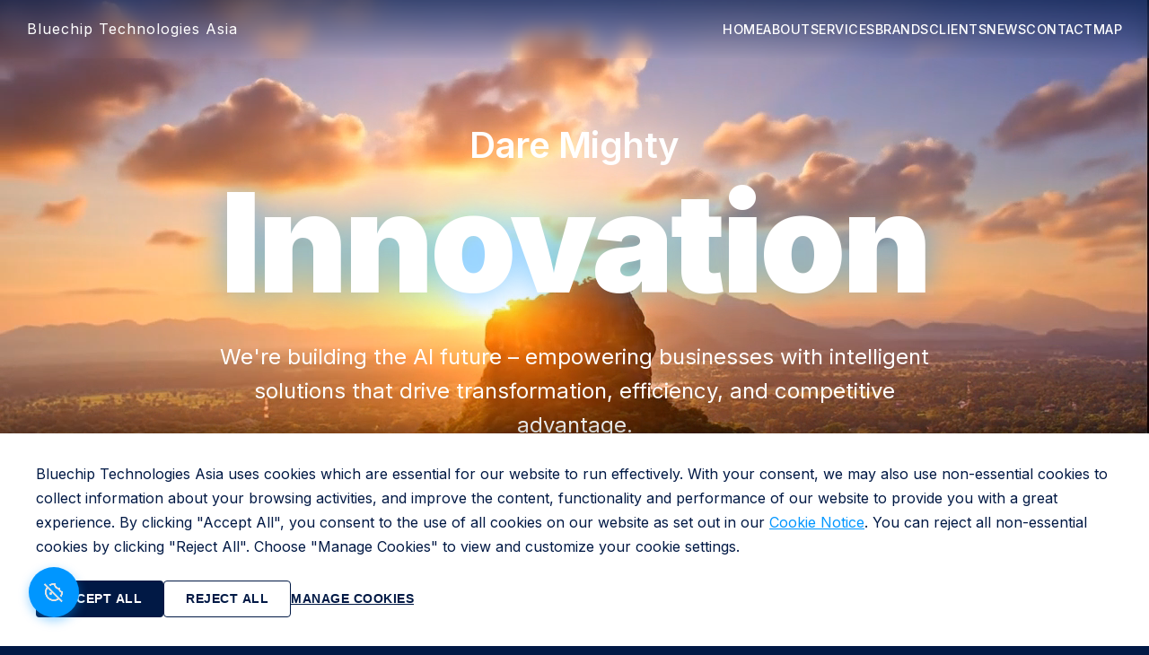

--- FILE ---
content_type: text/css
request_url: https://bluechiptech.asia/styles.css?v=2
body_size: 14623
content:
/* Reset and Base Styles */
* {
    margin: 0;
    padding: 0;
    box-sizing: border-box;
}

:root {
    --lime-green: #0096ff;
    /* Changed from green to blue */
    --bg-page: transparent;
    /* Transparent to show stars */
    --bg-midnight: #020617;
    /* Midnight Blue */
    --bg-page-rgb: 1, 25, 69;
    /* RGB for Midnight Blue */
    --bg-card: #011945;
    /* Element/Card Background (Brand Blue) */
    --dark-bg: var(--bg-card);
    /* Legacy support */
    --darker-bg: var(--bg-page);
    --header-bg: rgba(1, 25, 69, 0.95);
    --white: #ffffff;
    --text-light: rgba(255, 255, 255, 0.9);
    --text-muted: rgba(255, 255, 255, 0.7);
    --font-primary: 'Inter', -apple-system, BlinkMacSystemFont, 'Segoe UI', sans-serif;
}

html {
    scroll-behavior: smooth;
    overflow-x: hidden;
    max-width: 100%;
    padding: 0 !important;
    margin: 0 !important;
    width: 100% !important;
    box-sizing: border-box !important;
}

body {
    font-family: var(--font-primary);
    font-size: 16px;
    /* Base font size matching actual site */
    color: var(--white);
    background-color: var(--bg-card);
    /* Deep Blue default background */
    line-height: 1.6;
    overflow-x: hidden;
    font-weight: 400;
    max-width: 100%;
    width: 100%;
    position: relative;
    padding: 0 !important;
    margin: 0 !important;
    box-sizing: border-box !important;
}

/* STAR ANIMATIONS */
@keyframes animStar {
    from {
        transform: translateY(0px);
    }

    to {
        transform: translateY(-2000px);
    }
}

.stars-container {
    position: fixed;
    top: 0;
    left: 0;
    width: 100%;
    height: 100%;
    pointer-events: none;
    z-index: -1;
    overflow: hidden;
}

.stars {
    width: 1px;
    height: 1px;
    background: transparent;
    box-shadow: 1744px 122px #FFF, 134px 1321px #FFF, 92px 656px #FFF, 1568px 1782px #FFF, 1332px 892px #FFF, 122px 432px #FFF, 876px 123px #FFF, 321px 1543px #FFF, 1654px 987px #FFF, 45px 1876px #FFF, 982px 543px #FFF, 1234px 123px #FFF, 654px 876px #FFF, 1876px 345px #FFF, 432px 1654px #FFF, 1543px 765px #FFF, 876px 1321px #FFF, 123px 987px #FFF, 1987px 234px #FFF, 543px 1876px #FFF, 876px 123px #FFF, 1654px 1876px #FFF, 234px 987px #FFF, 1432px 543px #FFF, 765px 1234px #FFF, 1987px 876px #FFF, 321px 1654px #FFF, 1234px 432px #FFF, 654px 1876px #FFF, 1876px 987px #FFF, 1654px 543px #FFF, 234px 1321px #FFF, 876px 1876px #FFF, 1432px 123px #FFF, 543px 876px #FFF, 1987px 1654px #FFF, 123px 432px #FFF, 1543px 1234px #FFF, 987px 1765px #FFF, 432px 654px #FFF, 1765px 132px #FFF, 132px 1876px #FFF, 654px 432px #FFF, 1876px 1543px #FFF, 321px 876px #FFF, 1543px 234px #FFF, 765px 1654px #FFF, 1234px 876px #FFF, 1987px 123px #FFF, 543px 1432px #FFF, 987px 654px #FFF;
    animation: animStar 50s linear infinite;
}

.stars::after {
    content: " ";
    position: absolute;
    top: 2000px;
    width: 1px;
    height: 1px;
    background: transparent;
    box-shadow: 1744px 122px #FFF, 134px 1321px #FFF, 92px 656px #FFF, 1568px 1782px #FFF, 1332px 892px #FFF, 122px 432px #FFF, 876px 123px #FFF, 321px 1543px #FFF, 1654px 987px #FFF, 45px 1876px #FFF, 982px 543px #FFF, 1234px 123px #FFF, 654px 876px #FFF, 1876px 345px #FFF, 432px 1654px #FFF, 1543px 765px #FFF, 876px 1321px #FFF, 123px 987px #FFF, 1987px 234px #FFF, 543px 1876px #FFF, 876px 123px #FFF, 1654px 1876px #FFF, 234px 987px #FFF, 1432px 543px #FFF, 765px 1234px #FFF, 1987px 876px #FFF, 321px 1654px #FFF, 1234px 432px #FFF, 654px 1876px #FFF, 1876px 987px #FFF, 1654px 543px #FFF, 234px 1321px #FFF, 876px 1876px #FFF, 1432px 123px #FFF, 543px 876px #FFF, 1987px 1654px #FFF, 123px 432px #FFF, 1543px 1234px #FFF, 987px 1765px #FFF, 432px 654px #FFF, 1765px 132px #FFF, 132px 1876px #FFF, 654px 432px #FFF, 1876px 1543px #FFF, 321px 876px #FFF, 1543px 234px #FFF, 765px 1654px #FFF, 1234px 876px #FFF, 1987px 123px #FFF, 543px 1432px #FFF, 987px 654px #FFF;
}

.stars2 {
    width: 2px;
    height: 2px;
    background: transparent;
    box-shadow: 1543px 654px #FFF, 321px 1876px #FFF, 987px 234px #FFF, 1654px 1321px #FFF, 432px 876px #FFF, 1234px 1654px #FFF, 1876px 123px #FFF, 765px 1432px #FFF, 234px 654px #FFF, 1321px 1876px #FFF, 543px 321px #FFF, 1987px 1543px #FFF, 876px 987px #FFF, 1432px 432px #FFF, 654px 1234px #FFF, 123px 1765px #FFF, 1765px 543px #FFF, 321px 132px #FFF, 1543px 876px #FFF, 987px 1654px #FFF;
    animation: animStar 100s linear infinite;
}

.stars2::after {
    content: " ";
    position: absolute;
    top: 2000px;
    width: 2px;
    height: 2px;
    background: transparent;
    box-shadow: 1543px 654px #FFF, 321px 1876px #FFF, 987px 234px #FFF, 1654px 1321px #FFF, 432px 876px #FFF, 1234px 1654px #FFF, 1876px 123px #FFF, 765px 1432px #FFF, 234px 654px #FFF, 1321px 1876px #FFF, 543px 321px #FFF, 1987px 1543px #FFF, 876px 987px #FFF, 1432px 432px #FFF, 654px 1234px #FFF, 123px 1765px #FFF, 1765px 543px #FFF, 321px 132px #FFF, 1543px 876px #FFF, 987px 1654px #FFF;
}

.stars3 {
    width: 3px;
    height: 3px;
    background: transparent;
    box-shadow: 876px 1543px #FFF, 234px 432px #FFF, 1654px 1876px #FFF, 543px 987px #FFF, 1234px 123px #FFF, 1987px 1321px #FFF, 321px 654px #FFF, 1432px 1765px #FFF, 765px 234px #FFF, 1321px 876px #FFF;
    animation: animStar 150s linear infinite;
}

.stars3::after {
    content: " ";
    position: absolute;
    top: 2000px;
    width: 3px;
    height: 3px;
    background: transparent;
    box-shadow: 876px 1543px #FFF, 234px 432px #FFF, 1654px 1876px #FFF, 543px 987px #FFF, 1234px 123px #FFF, 1987px 1321px #FFF, 321px 654px #FFF, 1432px 1765px #FFF, 765px 234px #FFF, 1321px 876px #FFF;
}



/* ============================================
   CONTAINER SYSTEM
   ============================================
   Pattern: Full-width backgrounds, 1280px centered content
   
   Usage for NEW SECTIONS:
   Section element gets full-width background
   Container inside limits content to 1280px centered
   
   CSS Pattern for new sections:
   - Section: Full width (background styles apply here)
   - Container: 1280px max-width, centered, with 20px padding
   ============================================ */

.container {
    max-width: 1280px;
    margin: 0 auto;
    padding: 0 20px;
    width: 100%;
}

/* Section wrapper for full-width backgrounds (if needed) */
.section-wrapper {
    width: 100%;
}

/* Content container for centered 1280px content (alternative to .container) */
.content-container {
    max-width: 1280px;
    margin: 0 auto;
    padding: 0 20px;
    width: 100%;
}

/* Utility: Center text content */
.text-center {
    text-align: center;
}

/* Utility: Full width section background */
.section-full-width {
    width: 100%;
}

/* Navigation */
.navbar {
    position: fixed;
    top: 0;
    left: 0;
    right: 0;
    right: 0;
    background: linear-gradient(to bottom, rgba(1, 25, 69, 0.6) 0%, rgba(1, 25, 69, 0.3) 50%, transparent 100%);
    backdrop-filter: blur(10px);
    -webkit-backdrop-filter: blur(10px);
    z-index: 1000;
    padding: 1.25rem 0;
    box-shadow: none !important;
    border: none;
    outline: none;
    transition: transform 0.5s cubic-bezier(0.4, 0, 0.2, 1),
        padding 0.5s cubic-bezier(0.4, 0, 0.2, 1),
        opacity 0.5s cubic-bezier(0.4, 0, 0.2, 1);
    transform: translateY(0);
    opacity: 1;
}

.navbar.collapsed {
    transform: translateY(-100%);
    opacity: 0;
}

.navbar::before,
.navbar::after {
    display: none;
    content: none;
}

.nav-container {
    max-width: 1400px;
    margin: 0 auto;
    padding: 0 30px;
    display: flex;
    justify-content: space-between;
    align-items: center;
}

.logo a {
    display: flex;
    align-items: center;
    text-decoration: none;
    color: var(--white);
}

.logo-text {
    font-size: 1rem;
    font-weight: 400;
    letter-spacing: 1px;
}

.logo-x {
    font-size: 1.5rem;
    font-weight: 900;
    margin: 0 0.25rem;
    color: var(--lime-green);
}

.nav-menu {
    display: flex;
    list-style: none;
    align-items: center;
    gap: 2rem;
}

.nav-menu li a {
    text-decoration: none;
    color: var(--white);
    font-weight: 500;
    font-size: 0.9rem;
    text-transform: uppercase;
    letter-spacing: 0.5px;
    transition: color 0.3s ease;
}

.nav-menu li a:hover {
    color: var(--lime-green);
}

.btn-donate {
    background: transparent;
    color: var(--white);
    padding: 0.5rem 1.5rem;
    border: 1px solid var(--white);
    border-radius: 4px;
    text-decoration: none;
    font-weight: 600;
    transition: all 0.3s ease;
}

.btn-donate:hover {
    background: var(--white);
    color: var(--dark-bg);
}

.hamburger {
    display: none;
    flex-direction: column;
    gap: 5px;
    background: none;
    border: none;
    cursor: pointer;
    padding: 5px;
}

.hamburger span {
    width: 25px;
    height: 3px;
    background: var(--white);
    transition: all 0.3s ease;
}

/* Hero Section */
.hero {
    min-height: 500vh;
    /* 5 viewport heights to allow scrolling through all words */
    position: relative;
    overflow: visible;
    /* Allow scrolling */
    overflow-x: hidden;
    /* Prevent horizontal overflow */
    z-index: 0;
    width: 100%;
    max-width: 100vw;
}

/* Keep hero content fixed and centered during scroll */
.hero-content {
    position: fixed;
    top: 80px;
    /* Below navbar */
    left: 0;
    right: 0;
    z-index: 2;
    text-align: center;
    max-width: 1000px;
    padding: 4rem 2rem;
    width: 100%;
    margin: 0 auto;
    display: flex;
    flex-direction: column;
    align-items: center;
    justify-content: center;
    min-height: calc(100vh - 80px);
    /* Full viewport minus navbar */
    height: calc(100vh - 80px);
    /* Fixed height */
    pointer-events: none;
    /* Allow scrolling through */
    opacity: 1;
    transition: opacity 0.3s ease;
}

/* Hide hero content when overscrolling */
body.overscroll-top .hero-content,
body.overscroll-top .hero-background-image {
    opacity: 0;
    visibility: hidden;
}

/* Hide hero content when scrolling past hero section */
body.scrolled-past-hero .hero-content {
    opacity: 0;
    visibility: hidden;
    pointer-events: none;
}

/* ============================================
   FLOATING COOKIES WIDGET
   ============================================ */
.floating-cookies-widget {
    position: fixed;
    bottom: 2rem;
    left: 2rem;
    z-index: 9999;
    font-family: var(--font-primary);
}

.cookies-icon {
    width: 56px;
    height: 56px;
    background: #0096ff;
    border-radius: 50%;
    display: flex;
    align-items: center;
    justify-content: center;
    cursor: pointer;
    box-shadow: 0 4px 12px rgba(0, 150, 255, 0.4);
    transition: all 0.3s ease;
    color: #ffffff;
}

.cookies-icon:hover {
    transform: scale(1.1);
    box-shadow: 0 6px 16px rgba(0, 150, 255, 0.6);
}

.cookies-icon img {
    width: 24px;
    height: 24px;
    display: block;
    object-fit: contain;
}

.cookies-message {
    position: absolute;
    bottom: 70px;
    left: 0;
    width: 380px;
    max-width: calc(100vw - 4rem);
    background: #ffffff;
    border-radius: 12px;
    box-shadow: 0 8px 24px rgba(0, 0, 0, 0.15);
    opacity: 0;
    visibility: hidden;
    transform: translateY(10px);
    transition: all 0.3s ease;
    overflow: hidden;
}

.floating-cookies-widget.expanded .cookies-message {
    opacity: 1;
    visibility: visible;
    transform: translateY(0);
}

.cookies-message-header {
    display: flex;
    justify-content: space-between;
    align-items: center;
    padding: 1rem 1.25rem;
    background: #ffffff;
    border-bottom: 1px solid rgba(0, 0, 0, 0.1);
}

.cookies-message-header h3 {
    font-size: 1rem;
    font-weight: 600;
    color: #000000;
    margin: 0;
}

.cookies-close {
    background: none;
    border: none;
    color: #000000;
    font-size: 1.5rem;
    line-height: 1;
    cursor: pointer;
    padding: 0;
    width: 24px;
    height: 24px;
    display: flex;
    align-items: center;
    justify-content: center;
    transition: opacity 0.2s ease;
}

.cookies-close:hover {
    opacity: 0.7;
}

.cookies-message-content {
    padding: 1.25rem;
    color: #333333;
    font-size: 0.875rem;
    line-height: 1.6;
}

.cookies-message-content p {
    margin: 0;
}

.cookie-policy-link {
    color: #0096ff;
    text-decoration: underline;
    cursor: pointer;
}

.cookie-policy-link:hover {
    color: #0080e0;
}

.cookies-message-actions {
    display: flex;
    gap: 0.75rem;
    padding: 1rem 1.25rem;
    border-top: 1px solid rgba(0, 0, 0, 0.1);
    background: #ffffff;
}

.cookies-accept,
.cookies-preferences {
    flex: 1;
    padding: 0.625rem 1rem;
    border: none;
    border-radius: 6px;
    font-size: 0.875rem;
    font-weight: 500;
    cursor: pointer;
    transition: all 0.2s ease;
    font-family: var(--font-primary);
}

.cookies-accept {
    background: #000000;
    color: #ffffff;
}

.cookies-accept:hover {
    background: #333333;
    transform: translateY(-1px);
}

.cookies-preferences {
    background: #e5e5e5;
    color: #000000;
    border: none;
}

.cookies-preferences:hover {
    background: #d0d0d0;
    transform: translateY(-1px);
}

/* Cookies widget state indicators */
.floating-cookies-widget.cookies-accepted .cookies-icon {
    background: #0096ff;
}

.floating-cookies-widget.cookies-rejected .cookies-icon {
    background: #ef4444;
}

/* Responsive */
@media (max-width: 640px) {
    .floating-cookies-widget {
        bottom: 1rem;
        left: 1rem;
    }

    .cookies-message {
        width: calc(100vw - 2rem);
        max-width: 380px;
    }
}

.hero-content * {
    pointer-events: auto;
    /* Re-enable pointer events for interactive elements */
}

.hero-background-image {
    position: fixed;
    top: 0;
    left: 0;
    width: 100%;
    max-width: 100vw;
    object-fit: cover;
    z-index: -1;
    height: 100vh;
    overflow: hidden;
    will-change: transform;
}

.hero-background-image::before {
    display: none;
    /* Removed green gradient overlay */
}

.hero-overlay {
    display: none;
    /* Removed green overlay */
}


.hero-title {
    font-weight: 900;
    line-height: 1.2;
    margin-bottom: 2rem;
    display: flex;
    flex-direction: column;
    align-items: center;
}

.hero-line-static {
    display: block;
    font-size: clamp(1.5rem, 3.5vw, 2.5rem);
    color: #ffffff;
    /* White color */
    text-shadow: 0 0 30px rgba(255, 255, 255, 0.5);
    animation: fadeInUp 0.8s ease forwards;
    opacity: 1;
    letter-spacing: -0.5px;
    margin-bottom: 0.5rem;
    font-weight: 600;
}

.hero-word-changing {
    display: block;
    font-size: clamp(4.5rem, 12vw, 11rem);
    color: #ffffff;
    /* White color */
    text-shadow: 0 0 40px rgba(0, 150, 255, 0.6);
    /* Blue glare */
    transition: opacity 0.5s ease-in-out,
        transform 0.5s ease-in-out,
        text-shadow 0.5s ease-in-out;
    opacity: 1;
    letter-spacing: -4px;
    font-weight: 900;
    line-height: 1;
    transform: translateY(0);
    will-change: opacity, transform;
}

.hero-word-changing.fade-out {
    opacity: 0 !important;
    transform: translateY(0);
    /* Keep in place, no vertical movement */
    text-shadow: 0 0 10px rgba(0, 150, 255, 0.2);
    /* Blue glare */
}

.hero-word-changing.fade-in {
    opacity: 0;
    transform: translateY(0);
    /* Keep in place, no vertical movement */
    text-shadow: 0 0 10px rgba(0, 150, 255, 0.2);
    /* Blue glare */
    animation: fadeInWord 0.5s ease-in-out forwards;
}

@keyframes fadeInWord {
    to {
        opacity: 1;
        transform: translateY(0);
        text-shadow: 0 0 40px rgba(0, 150, 255, 0.6);
        /* Blue glare */
    }
}

.hero-mission {
    font-size: clamp(1.125rem, 2.2vw, 1.5rem);
    font-weight: 400;
    margin-bottom: 0.5rem;
    color: var(--white);
    line-height: 1.6;
    max-width: 800px;
    margin-left: auto;
    margin-right: auto;
    animation: fadeInUp 0.8s ease 0.7s forwards;
    opacity: 0;
}

.btn-learn-more {
    background: transparent;
    color: var(--white);
    padding: 1rem 2.5rem;
    border: 1px solid var(--white);
    border-radius: 4px;
    text-decoration: none;
    font-weight: 600;
    font-size: 0.95rem;
    transition: all 0.3s ease;
    display: inline-block;
    text-transform: uppercase;
    letter-spacing: 1.5px;
    animation: fadeInUp 0.8s ease 0.8s forwards;
    opacity: 0;
}

.who-we-are .btn-learn-more {
    color: #1a1a1a;
    border: 1px solid #1a1a1a;
    background: transparent;
    animation: none;
    opacity: 1;
    margin-top: 1rem;
}

.who-we-are .btn-learn-more:hover {
    background: #1a1a1a;
    color: var(--white);
    transform: translateY(-2px);
}

.btn-learn-more:hover {
    background: var(--white);
    color: var(--dark-bg);
    transform: translateY(-2px);
}

.hero-awards {
    display: flex;
    justify-content: center;
    align-items: flex-start;
    gap: 2rem;
    margin-top: 0.5rem;
    flex-wrap: wrap;
    animation: fadeInUp 0.8s ease 0.8s forwards;
    opacity: 0;
}

.hero-award-item {
    display: flex;
    flex-direction: column;
    align-items: center;
    gap: 0.5rem;
    flex: 0 1 auto;
    max-width: 150px;
    min-width: 0;
}

.hero-award-image {
    width: 100%;
    max-width: 100px;
    height: auto;
    object-fit: contain;
    filter: drop-shadow(0 4px 8px rgba(0, 0, 0, 0.3));
    transition: transform 0.3s ease;
}

.hero-award-image:hover {
    transform: translateY(-5px) scale(1.05);
}

.hero-award-text {
    font-size: clamp(0.75rem, 1.2vw, 0.9rem);
    font-weight: 500;
    color: var(--white);
    text-align: center;
    line-height: 1.3;
    margin: 0;
    opacity: 0.9;
}

@media (max-width: 968px) {
    .hero-awards {
        gap: 1.5rem;
        flex-wrap: wrap;
    }

    .hero-award-item {
        max-width: 120px;
        gap: 0.4rem;
    }

    .hero-award-image {
        max-width: 80px;
    }

    .hero-word-changing {
        font-size: clamp(3rem, 10vw, 8rem);
    }

    .hero-line-static {
        font-size: clamp(1.4rem, 3.5vw, 2rem);
    }
}

@media (max-width: 640px) {
    .hero-awards {
        gap: 0.4rem;
        flex-direction: row;
        align-items: center;
        flex-wrap: wrap;
        justify-content: center;
        padding: 0 0.5rem;
        max-width: 100%;
    }

    .hero-award-item {
        max-width: 80px;
        min-width: 70px;
        flex: 0 0 auto;
        gap: 0.3rem;
    }

    .hero-award-item:nth-child(1),
    .hero-award-item:nth-child(2),
    .hero-award-item:nth-child(3) {
        flex-basis: calc(33.333% - 0.27rem);
        max-width: calc(33.333% - 0.27rem);
    }

    .hero-award-item:nth-child(4),
    .hero-award-item:nth-child(5) {
        flex-basis: calc(50% - 0.2rem);
        max-width: calc(50% - 0.2rem);
    }

    .hero-award-image {
        max-width: 50px;
        height: auto;
    }

    .hero-award-text {
        font-size: clamp(0.6rem, 2vw, 0.7rem);
        line-height: 1.2;
        word-wrap: break-word;
        overflow-wrap: break-word;
        text-align: center;
    }

    .hero-word-changing {
        font-size: clamp(2.5rem, 10vw, 6rem);
        letter-spacing: -2px;
    }

    .hero-line-static {
        font-size: clamp(1.25rem, 4vw, 1.75rem);
    }

    .hero-content {
        padding: 2rem 1rem;
    }
}

@keyframes fadeInUp {
    from {
        opacity: 0;
        transform: translateY(30px);
    }

    to {
        opacity: 1;
        transform: translateY(0);
    }
}

/* ============================================
   ABOUT SECTION (Who We Are & Our Story Combined)
   ============================================ */
.about-section {
    min-height: 100vh;
    width: 100%;
    display: flex;
    align-items: center;
    justify-content: center;
    position: relative;
    z-index: 10;
    background: var(--bg-card);
    background-image: url('assets/images/backgrounds/hero-3.jpg');
    background-size: cover;
    background-position: center;
    background-repeat: no-repeat;
    padding: 4rem 2rem;
    overflow: visible;
}



.about-overlay {
    display: none;
}

.about-content {
    display: flex;
    flex-direction: column;
    gap: 3rem;
    max-width: 1200px;
    width: 100%;
    margin: 0 auto;
    position: relative;
    z-index: 10;
}

.vision-mission-card {
    background: transparent;
    padding: 0;
    border-radius: 0;
    box-shadow: none;
    width: 100%;
    position: relative;
    margin-bottom: 4rem;
    z-index: 1;
}

.vision-mission-title {
    font-size: clamp(2.5rem, 12vw, 9rem);
    font-weight: 700;
    color: #ffffff;
    text-shadow: 0 0 20px rgba(100, 255, 100, 0.4);
    letter-spacing: -3px;
    line-height: 1;
    text-align: center;
    margin: 0;
    margin-bottom: 3rem;
    position: relative;
    overflow: visible;
    z-index: 11;
    white-space: normal;
    word-wrap: break-word;
}



.vision-mission-underline {
    display: none;
}

.vision-mission-text {
    font-size: clamp(1rem, 1.8vw, 1.25rem);
    font-weight: 600;
    color: #ffffff;
    line-height: 1.7;
    text-align: center;
    margin: 0 auto;
    padding-top: 2rem;
    max-width: 800px;
    position: relative;
    z-index: 11;
}

/* Responsive Design */
@media (max-width: 968px) {
    .about-section {
        padding: 3rem 1.5rem;
    }

    .about-content {
        gap: 2rem;
    }

    .vision-mission-card {
        padding: 2.5rem 2rem;
    }

    .vision-mission-title {
        font-size: clamp(2rem, 10vw, 6rem);
        letter-spacing: -2px;
    }

    .about-section::before,
    .about-section::after {
        width: 20%;
    }
}

@media (max-width: 640px) {
    .vision-mission-card {
        padding: 2rem 1.5rem;
    }

    .vision-mission-underline .underline-short {
        width: 60px;
    }

    .vision-mission-title {
        font-size: clamp(2.25rem, 10vw, 5rem);
        letter-spacing: -1px;
        margin-bottom: 2rem;
    }

    .vision-mission-text {
        font-size: clamp(0.9rem, 3.5vw, 1.1rem);
        padding-top: 1.5rem;
    }

    .about-section {
        padding: 2rem 1rem;
    }

    .about-section::before,
    .about-section::after {
        width: 15%;
        filter: brightness(0.3);
    }
}

/* ============================================
   WHO WE ARE SECTION
   Full-width background, 1280px centered content
   ============================================ */
.who-we-are {
    min-height: 100vh;
    /* Match hero section height - 5 viewport heights */
    padding: 0;
    background: #ffffff url('assets/images/backgrounds/our-story.jpeg') center center / cover no-repeat;
    width: 100%;
    display: flex;
    align-items: center;
    justify-content: center;
    position: relative;
    z-index: 1;
}

.who-we-are-content {
    display: flex;
    flex-direction: column;
    align-items: center;
    text-align: center;
    max-width: 900px;
    width: 100%;
    margin: 0 auto;
}

.who-we-are-images {
    display: grid;
    grid-template-columns: 1fr 1fr;
    gap: 1rem;
    margin-bottom: 3rem;
    width: 100%;
    max-width: 600px;
}

.image-placeholder {
    aspect-ratio: 1;
    background: #f5f5f5;
    /* Light grey background for white section */
    border: 1px solid #e0e0e0;
    /* Light grey border */
    border-radius: 8px;
}

.who-we-are-text {
    width: 100%;
}

.who-we-are-text h2,
.who-we-are-text .section-title {
    font-size: clamp(2.5rem, 5vw, 4rem);
    font-weight: 900;
    margin-bottom: 2rem;
    color: #000000;
    /* Black color */
    letter-spacing: -2px;
    text-align: center;
    line-height: 1.1;
}

.who-we-are-text p {
    font-size: clamp(1rem, 1.5vw, 1.125rem);
    color: #1a1a1a;
    /* Dark text for white background */
    margin-bottom: 1.5rem;
    line-height: 1.7;
    text-align: center;
    font-weight: 400;
    max-width: 900px;
    margin-left: auto;
    margin-right: auto;
}

/* ============================================
   OUR STORY SECTION
   Full-width background, 1280px centered content
   ============================================ */
.our-story {
    min-height: 100vh;
    /* Same size as Who We Are section */
    padding: 0;
    background: #ffffff url('assets/images/backgrounds/our-story.jpeg') center center / cover no-repeat;
    width: 100%;
    display: flex;
    align-items: center;
    justify-content: center;
    position: relative;
    z-index: 1;
}

.our-story-content {
    display: flex;
    flex-direction: column;
    align-items: center;
    text-align: center;
    max-width: 900px;
    width: 100%;
    margin: 0 auto;
}

.our-story-text {
    width: 100%;
}

.our-story-text h2,
.our-story-text .section-title {
    font-size: clamp(2.5rem, 5vw, 4rem);
    font-weight: 900;
    margin-bottom: 2rem;
    color: #000000;
    /* Black color */
    letter-spacing: -2px;
    text-align: center;
    line-height: 1.1;
}

.our-story-text p {
    font-size: clamp(1rem, 1.5vw, 1.125rem);
    color: #1a1a1a;
    /* Dark text for white background */
    margin-bottom: 1.5rem;
    line-height: 1.7;
    text-align: center;
    font-weight: 400;
    max-width: 900px;
    margin-left: auto;
    margin-right: auto;
}

/* ============================================
   MEDIA CAROUSEL SECTION - Background Video
   ============================================ */
.media-carousel-section {
    position: relative;
    width: 100%;
    height: 100vh;
    min-height: 600px;
    overflow: hidden;
    background: var(--bg-card);
    z-index: 1;
}

.background-video {
    position: absolute;
    top: 50%;
    left: 50%;
    min-width: 100%;
    min-height: 100%;
    width: auto;
    height: auto;
    transform: translate(-50%, -50%);
    object-fit: cover;
    z-index: 1;
}

.video-overlay {
    position: absolute;
    top: 0;
    left: 0;
    width: 100%;
    height: 100%;
    background: rgba(1, 25, 69, 0.5);
    z-index: 2;
    pointer-events: none;
}

.video-title {
    position: absolute;
    top: 50%;
    left: 50%;
    transform: translate(-50%, -50%);
    font-size: clamp(4rem, 15vw, 12rem);
    font-weight: 300;
    color: rgba(255, 255, 255, 0.15);
    letter-spacing: -2px;
    line-height: 1;
    z-index: 3;
    pointer-events: none;
    white-space: nowrap;
    text-align: center;
}

.video-mute-toggle {
    position: absolute;
    bottom: 2rem;
    right: 2rem;
    width: 48px;
    height: 48px;
    background: rgba(1, 25, 69, 0.6);
    border: 1px solid rgba(255, 255, 255, 0.3);
    border-radius: 50%;
    display: flex;
    align-items: center;
    justify-content: center;
    cursor: pointer;
    z-index: 10;
    transition: all 0.3s ease;
    color: #ffffff;
    backdrop-filter: blur(10px);
}

.video-mute-toggle:hover {
    background: rgba(1, 25, 69, 0.8);
    border-color: rgba(255, 255, 255, 0.5);
    transform: scale(1.1);
}

.video-mute-toggle img {
    width: 20px;
    height: 20px;
    display: block;
}

.video-mute-toggle .muted-icon {
    display: block;
}

.video-mute-toggle .unmuted-icon {
    display: none;
}

.video-mute-toggle.unmuted .muted-icon {
    display: none;
}

.video-mute-toggle.unmuted .unmuted-icon {
    display: block;
}

/* Video mute toggle responsive */
@media (max-width: 968px) {
    .media-carousel-section {
        height: 50vh;
        min-height: 400px;
    }

    .video-title {
        font-size: clamp(2rem, 10vw, 6rem);
    }

    .video-mute-toggle {
        bottom: 1.5rem;
        right: 1.5rem;
        width: 44px;
        height: 44px;
    }
}

@media (max-width: 640px) {
    .media-carousel-section {
        height: 40vh;
        min-height: 300px;
    }

    .video-title {
        font-size: clamp(1.75rem, 8vw, 4rem);
        padding: 0 0.5rem;
    }

    .video-mute-toggle {
        bottom: 1rem;
        right: 1rem;
        width: 40px;
        height: 40px;
    }

    .video-mute-toggle svg {
        width: 18px;
        height: 18px;
    }
}

/* ============================================
   CEO SECTION
   Full-width background, 1280px centered content
   ============================================ */
.ceo-section {
    min-height: 80vh;
    padding: 0;
    width: 100%;
    max-width: 100vw;
    overflow-x: hidden;
    display: flex;
    align-items: flex-start;
    justify-content: center;
    position: relative;
    overflow: hidden;
    background: var(--bg-card);
    z-index: 10;
}

.ceo-background-video {
    position: absolute;
    top: 0;
    left: 0;
    width: 100%;
    height: 100%;
    object-fit: cover;
    object-position: center;
    z-index: 0;
}

.ceo-background-overlay {
    position: absolute;
    top: 0;
    left: 0;
    width: 100%;
    height: 100%;
    background: rgba(255, 255, 255, 0.8);
    z-index: 1;
    pointer-events: none;
}

.ceo-section::after {
    display: none;
}

.ceo-image-layer {
    position: absolute;
    top: 0;
    left: 0;
    right: 0;
    bottom: 0;
    background-image: url('assets/images/ceo/team5-1.png');
    background-position: center bottom;
    background-size: 100% auto;
    background-repeat: no-repeat;
    filter: grayscale(100%);
    z-index: 3;
    pointer-events: none;
}

.ceo-content {
    display: flex;
    flex-direction: column;
    align-items: center;
    text-align: center;
    max-width: 1280px;
    width: 100%;
    margin: 0 auto;
    position: relative;
    z-index: 4;
    padding: 4rem 2rem 0;
}

.ceo-text {
    width: 100%;
    display: flex;
    flex-direction: column;
    align-items: center;
}

/* ============================================
   TEAM IMAGE SECTION
   ============================================ */
.team-image-section {
    min-height: 50vh;
    width: 100%;
    max-width: 100vw;
    overflow: hidden;
    display: flex;
    align-items: center;
    justify-content: center;
    position: relative;
    background: var(--bg-card);
    padding: 0;
    z-index: 10;
}

@media (max-width: 640px) {
    .team-image-section {
        min-height: 40vh;
    }

    .team-image-container {
        height: 40vh;
    }
}

@media (max-width: 640px) {
    .team-image-section {
        min-height: 40vh;
    }

    .team-image-container {
        height: 40vh;
    }
}

.team-image-container {
    width: 100%;
    height: 50vh;
    display: flex;
    align-items: center;
    justify-content: center;
    position: relative;
}

.team-image {
    width: 100%;
    height: 100%;
    object-fit: contain;
    object-position: center;
}

.ceo-name {
    font-size: clamp(1.75rem, 8vw, 6rem);
    font-weight: 700;
    margin-bottom: 0;
    color: rgba(0, 0, 0, 0.3);
    background-color: transparent;
    padding: 0;
    display: block;
    letter-spacing: -2px;
    text-align: center;
    line-height: 1;
    position: relative;
    overflow: visible;
    white-space: normal;
    word-wrap: break-word;
    width: fit-content;
    margin-left: auto;
    margin-right: auto;
}

.ceo-circle-t {
    display: inline-block;
    color: rgba(0, 0, 0, 0.3);
    font-size: 0.6em;
    font-weight: inherit;
    vertical-align: baseline;
    margin-left: 0.2em;
}

.ceo-title {
    font-size: clamp(1.125rem, 2vw, 1.5rem);
    color: transparent;
    background-color: transparent;
    padding: 0;
    display: none;
    margin-bottom: 0;
    margin-top: 0;
    line-height: 1.5;
    text-align: center;
    font-weight: 400;
    width: fit-content;
    margin-left: auto;
    margin-right: auto;
}

@media (max-width: 968px) {
    .ceo-section {
        min-height: 60vh;
    }



    .ceo-content {
        padding: 3rem 1.5rem 0;
    }

    .ceo-name {
        font-size: clamp(1.5rem, 7vw, 4.5rem);
        letter-spacing: -1.5px;
    }

    .ceo-title {
        font-size: clamp(1rem, 3vw, 1.5rem);
    }
}

@media (max-width: 640px) {
    .ceo-section {
        min-height: 50vh;
    }



    .ceo-content {
        padding: 2rem 1rem 0;
    }

    .ceo-name {
        font-size: clamp(1.5rem, 7vw, 3.5rem);
        letter-spacing: -1px;
        padding: 0;
    }

    .ceo-title {
        display: none;
        padding: 0;
    }
}

/* ============================================
   SERVICES SECTION
   Matching Our Vision section style from reference site
   ============================================ */
.services-section {
    padding: 0;
    background: var(--bg-page);
    background-color: var(--bg-page);
    width: 100%;
    max-width: 100vw;
    overflow-x: hidden;
    position: relative;
    z-index: 10;
    min-height: 100vh;
}

.services-container {
    width: 100%;
    padding: 4rem 2rem 6rem;
    max-width: 1400px;
    margin: 0 auto;
}

.services-header {
    text-align: center;
    margin-bottom: 4rem;
    max-width: 100%;
    margin-left: auto;
    margin-right: auto;
    padding: 0 2rem;
    overflow: visible;
}

.services-section-title {
    font-size: clamp(2.5rem, 12vw, 9rem);
    font-weight: 700;
    color: rgba(255, 255, 255, 0.3);
    letter-spacing: -3px;
    line-height: 1;
    text-align: center;
    margin: 0;
    margin-bottom: 3rem;
    padding: 0 1rem;
    position: relative;
    overflow: visible;
    white-space: normal;
    word-wrap: break-word;
}

.services-section-title::after {
    content: '';
    position: absolute;
    bottom: 0;
    left: 0;
    width: 100%;
    height: 70%;
    background: linear-gradient(to bottom, transparent 0%, rgba(var(--bg-page-rgb), 0.4) 40%, rgba(var(--bg-page-rgb), 0.9) 100%);
    pointer-events: none;
}

.services-section-description {
    font-size: clamp(1rem, 1.8vw, 1.25rem);
    color: #ffffff;
    line-height: 1.7;
    text-align: center;
    font-weight: 400;
    margin: 0 auto;
    padding-top: 2rem;
    max-width: 800px;
    position: relative;
    z-index: 2;
    margin-bottom: 4rem;
}

.services-grid {
    display: grid;
    grid-template-columns: repeat(3, 1fr);
    gap: 2rem;
    width: 100%;
}

.service-card {
    background: var(--bg-card);
    border-radius: 20px;
    border: none;
    overflow: hidden;
    display: flex;
    flex-direction: column;
    transition: transform 0.3s ease, box-shadow 0.3s ease;
    position: relative;
}

.service-card::before {
    content: '';
    position: absolute;
    top: 0;
    left: 0;
    right: 0;
    bottom: 0;
    border: 10px solid rgba(255, 255, 255, 0.3);
    border-radius: inherit;
    pointer-events: none;
    z-index: 10;
}

.service-card:hover {
    transform: translateY(-4px);
    box-shadow: 0 8px 24px rgba(1, 25, 69, 0.4);
}

.service-image {
    width: 100%;
    height: clamp(200px, 25vw, 250px);
    overflow: hidden;
    background: var(--bg-card);
    border-radius: 20px 20px 0 0;
}

.service-image img,
.service-image video {
    width: 100%;
    height: 100%;
    object-fit: cover;
    display: block;
    max-width: 100%;
}

.service-card-content {
    padding: clamp(1.5rem, 3vw, 2rem);
    flex: 1;
    display: flex;
    flex-direction: column;
}

.service-title {
    font-size: clamp(1.5rem, 2.5vw, 2rem);
    font-weight: 700;
    margin-bottom: 1rem;
    color: #ffffff;
    letter-spacing: -0.5px;
    line-height: 1.2;
}

.service-description {
    font-size: clamp(0.95rem, 1.3vw, 1.1rem);
    color: rgba(255, 255, 255, 0.8);
    line-height: 1.6;
    margin: 0;
    font-weight: 400;
    flex: 1;
}

/* ============================================
   AI DISTRUPT VIDEO SECTION
   ============================================ */
.ai-distrupt-video-section {
    position: relative;
    width: 100%;
    height: 50vh;
    min-height: 600px;
    overflow: hidden;
    background: var(--bg-card);
    background-color: var(--bg-card);
    z-index: 10;
    margin-top: 4rem;
}

.ai-distrupt-background-video {
    position: absolute;
    top: 50%;
    left: 50%;
    min-width: 100%;
    min-height: 100%;
    width: auto;
    height: auto;
    transform: translate(-50%, -40%);
    object-fit: cover;
    object-position: center top;
    z-index: 1;
}

.ai-distrupt-video-overlay {
    position: absolute;
    top: 0;
    left: 0;
    width: 100%;
    height: 100%;
    background: rgba(0, 0, 0, 0.5);
    z-index: 2;
    pointer-events: none;
}

.ai-distrupt-title {
    position: absolute;
    top: 50%;
    left: 50%;
    transform: translate(-50%, -50%);
    font-size: clamp(2.5rem, 12vw, 9rem);
    font-weight: 700;
    color: rgba(255, 255, 255, 0.3);
    letter-spacing: -3px;
    line-height: 1;
    text-align: center;
    margin: 0;
    padding: 0 1rem;
    overflow: visible;
    white-space: normal;
    word-wrap: break-word;
    z-index: 3;
    pointer-events: none;
}

.ai-distrupt-video-mute-toggle {
    position: absolute;
    bottom: 2rem;
    right: 2rem;
    width: 48px;
    height: 48px;
    background: rgba(1, 25, 69, 0.6);
    border: 1px solid rgba(255, 255, 255, 0.3);
    border-radius: 50%;
    display: flex;
    align-items: center;
    justify-content: center;
    cursor: pointer;
    z-index: 10;
    transition: all 0.3s ease;
    color: #ffffff;
    backdrop-filter: blur(10px);
}

.ai-distrupt-video-mute-toggle:hover {
    background: rgba(1, 25, 69, 0.8);
    border-color: rgba(255, 255, 255, 0.5);
    transform: scale(1.1);
}

.ai-distrupt-video-mute-toggle img {
    width: 20px;
    height: 20px;
    display: block;
}

.ai-distrupt-video-mute-toggle .muted-icon {
    display: block;
}

.ai-distrupt-video-mute-toggle .unmuted-icon {
    display: none;
}

.ai-distrupt-video-mute-toggle.unmuted .muted-icon {
    display: none;
}

.ai-distrupt-video-mute-toggle.unmuted .unmuted-icon {
    display: block;
}

/* AI Distrupt Video Section Responsive */
@media (max-width: 968px) {
    .ai-distrupt-video-section {
        min-height: 500px;
    }

    .ai-distrupt-video-mute-toggle {
        bottom: 1.5rem;
        right: 1.5rem;
        width: 44px;
        height: 44px;
    }
}

@media (max-width: 640px) {
    .ai-distrupt-video-section {
        min-height: 400px;
        background: var(--bg-card) !important;
        background-color: var(--bg-card) !important;
    }

    .ai-distrupt-title {
        font-size: clamp(2.25rem, 10vw, 5rem);
    }

    .our-clients-title {
        font-size: clamp(2.25rem, 10vw, 5rem);
        margin-bottom: 1.5rem;
    }

    .ai-distrupt-video-mute-toggle {
        bottom: 1rem;
        right: 1rem;
        width: 40px;
        height: 40px;
    }
}

.service-btn {
    display: inline-block;
    padding: 1rem 2rem;
    background: var(--lime-green);
    color: #000000;
    text-decoration: none;
    font-weight: 600;
    font-size: clamp(0.875rem, 1.2vw, 1rem);
    border-radius: 6px;
    transition: all 0.3s ease;
    text-transform: none;
    letter-spacing: 0;
}

.service-btn:hover {
    background: #00aaff;
    /* Lighter blue variant */
    transform: translateY(-2px);
    box-shadow: 0 4px 12px rgba(0, 150, 255, 0.3);
}

/* Responsive grid for services */
@media (max-width: 968px) {
    .services-grid {
        grid-template-columns: repeat(2, 1fr);
        gap: 1.5rem;
    }

    .services-container {
        padding: 4rem 1.5rem;
    }

    .services-section-title {
        font-size: clamp(2rem, 10vw, 6rem);
        margin-bottom: 2rem;
    }

    .service-image {
        height: clamp(180px, 20vw, 220px);
    }

    .service-card {
        position: relative;
        margin: 0;
        width: 100%;
    }
}

@media (max-width: 640px) {
    .services-section {
        background: var(--bg-card) !important;
        background-color: var(--bg-card) !important;
        min-height: 100vh;
    }

    .services-grid {
        grid-template-columns: 1fr;
        gap: 2rem;
    }

    .service-image {
        height: clamp(150px, 30vw, 200px);
    }

    .services-container {
        padding: 3rem 1rem;
    }

    .services-section-title {
        font-size: clamp(2.25rem, 10vw, 5rem);
        margin-bottom: 1.5rem;
    }

    .service-card {
        position: relative;
        margin: 0;
        width: 100%;
        max-width: 100%;
    }

    .service-card-content {
        padding: 1.5rem;
    }

    .service-title {
        font-size: clamp(1.25rem, 4vw, 1.75rem);
    }

    .service-description {
        font-size: clamp(0.85rem, 2.5vw, 1rem);
    }
}

/* ============================================
   TECH STACK SECTION
   ============================================ */
.tech-stack-section {
    padding: 8rem 0;
    background: var(--bg-card);
    width: 100%;
    position: relative;
    z-index: 10;
}

.tech-stack-header {
    text-align: center;
    margin-bottom: 4rem;
    max-width: 900px;
    margin-left: auto;
    margin-right: auto;
}

.tech-stack-title {
    font-size: clamp(2rem, 4vw, 3rem);
    font-weight: 700;
    margin-bottom: 1.5rem;
    color: #ffffff;
    /* White color */
    letter-spacing: -1px;
    line-height: 1.2;
}

.tech-stack-description {
    font-size: clamp(1rem, 1.5vw, 1.125rem);
    color: #ffffff;
    line-height: 1.7;
    font-weight: 400;
}

.tech-stack-grid {
    display: grid;
    grid-template-columns: repeat(7, 1fr);
    gap: 1.5rem;
    max-width: 1400px;
    margin: 0 auto;
}

.tech-category-header {
    font-size: clamp(0.875rem, 1.2vw, 1rem);
    font-weight: 400;
    color: rgba(255, 255, 255, 0.7);
    text-align: center;
    letter-spacing: 0.5px;
    margin-bottom: 0.5rem;
}

.tech-logo-item {
    width: 100%;
    height: 100px;
    min-height: 100px;
    display: flex;
    flex-direction: column;
    align-items: center;
    justify-content: center;
    background: rgba(255, 255, 255, 0.05);
    border: 1px solid rgba(255, 255, 255, 0.1);
    border-radius: 8px;
    transition: all 0.3s ease;
    cursor: pointer;
    position: relative;
    overflow: visible;
    padding-bottom: 1.5rem;
}

.tech-logo-empty {
    background: transparent;
    border: none;
    cursor: default;
}

.tech-logo-empty:hover {
    transform: none;
    border-color: transparent;
    box-shadow: none;
    background: transparent;
}

.tech-logo-item::before {
    content: '';
    position: absolute;
    top: 0;
    left: 0;
    right: 0;
    bottom: 0;
    background: rgba(0, 150, 255, 0.1);
    opacity: 0;
    transition: opacity 0.3s ease;
}

.tech-logo-item:hover {
    transform: translateY(-8px) scale(1.05);
    border-color: var(--lime-green);
    box-shadow: 0 8px 24px rgba(0, 150, 255, 0.3);
    background: rgba(255, 255, 255, 0.08);
}

.tech-logo-item:hover::before {
    opacity: 1;
}

.tech-icon {
    width: 48px;
    height: 48px;
    object-fit: contain;
    filter: grayscale(100%) brightness(0.8);
    transition: filter 0.3s ease, transform 0.3s ease;
    z-index: 1;
}

.tech-logo-item:hover .tech-icon {
    filter: grayscale(0%) brightness(1);
    transform: scale(1.1);
}

.tech-logo-name {
    font-size: 0.7rem;
    font-weight: 500;
    color: #ffffff;
    text-align: center;
    opacity: 0;
    transition: opacity 0.3s ease, transform 0.3s ease, color 0.3s ease;
    position: absolute;
    bottom: 4px;
    left: 50%;
    transform: translateX(-50%) translateY(5px);
    white-space: nowrap;
    z-index: 2;
    pointer-events: none;
}

.tech-logo-item:hover .tech-logo-name {
    opacity: 1;
    transform: translateX(-50%) translateY(0);
    color: var(--lime-green);
}

/* ============================================
   OUR BRANDS SECTION
   ============================================ */
.our-brands-section {
    padding: 0;
    background: var(--bg-page);
    width: 100%;
    position: relative;
    z-index: 10;
    max-width: 100vw;
    overflow-x: hidden;
}

.brands-container {
    max-width: 1400px;
    margin: 0 auto;
    padding: 8rem 2rem 4rem;
}

.our-brands-header {
    text-align: center;
    margin-bottom: 6rem;
    max-width: 100%;
    margin-left: auto;
    margin-right: auto;
    padding: 0 2rem;
    overflow: visible;
}

.our-brands-title {
    font-size: clamp(2.5rem, 12vw, 9rem);
    font-weight: 700;
    color: rgba(255, 255, 255, 0.3);
    letter-spacing: -3px;
    line-height: 1;
    text-align: center;
    margin: 0;
    margin-bottom: 3rem;
    padding: 0 1rem;
    position: relative;
    overflow: visible;
    white-space: normal;
    word-wrap: break-word;
}

.our-brands-title::after {
    content: '';
    position: absolute;
    bottom: 0;
    left: 0;
    width: 100%;
    height: 70%;
    background: linear-gradient(to bottom, transparent 0%, rgba(var(--bg-page-rgb), 0.4) 40%, rgba(var(--bg-page-rgb), 0.9) 100%);
    pointer-events: none;
}

.our-brands-description {
    font-size: clamp(1rem, 1.8vw, 1.25rem);
    color: #ffffff;
    line-height: 1.7;
    text-align: center;
    font-weight: 400;
    margin: 0 auto;
    padding-top: 2rem;
    margin-bottom: 2rem;
    max-width: 800px;
    position: relative;
    z-index: 2;
}

.brand-card {
    position: relative;
    min-height: 400px;
    width: 100%;
    max-width: 1200px;
    background-size: cover;
    background-position: center;
    background-repeat: no-repeat;
    display: flex;
    align-items: center;
    justify-content: flex-start;
    padding: clamp(1.5rem, 4vw, 3rem) clamp(2rem, 5vw, 4rem);
    border-radius: 0;
    border-top-right-radius: 40px !important;
    border-top-left-radius: 40px !important;
    margin: 0px auto;
    overflow: hidden;
    box-sizing: border-box;
}

.brand-card::before {
    content: '';
    position: absolute;
    top: 0;
    left: 0;
    right: 0;
    bottom: 0;
    border: 10px solid rgba(255, 255, 255, 0.3);
    border-radius: inherit;
    pointer-events: none;
    z-index: 10;
}

.brand-card-1 {
    border-top-right-radius: 40px;
    border-top-left-radius: 40px;
    margin-top: 2rem;
    z-index: 1;
}

.brand-card-6 {
    border-radius: 40px;
    z-index: 10;
}

.brand-card:not(.brand-card-1) {
    margin-top: -60px;
}

/* Z-index for proper stacking - later cards on top */
.brand-card-1 {
    z-index: 1;
}

.brand-card-2 {
    z-index: 2;
    border-top-right-radius: 40px !important;
    border-top-left-radius: 40px !important;
    border-bottom-left-radius: 0 !important;
    border-bottom-right-radius: 0 !important;
}

.brand-card-3 {
    z-index: 3;
    border-top-right-radius: 40px !important;
    border-top-left-radius: 40px !important;
    border-bottom-left-radius: 0 !important;
    border-bottom-right-radius: 0 !important;
}

.brand-card-4 {
    z-index: 4;
    border-top-right-radius: 40px !important;
    border-top-left-radius: 40px !important;
    border-bottom-left-radius: 0 !important;
    border-bottom-right-radius: 0 !important;
}

.brand-card-5 {
    z-index: 5;
    border-top-right-radius: 40px !important;
    border-top-left-radius: 40px !important;
    border-bottom-left-radius: 0 !important;
    border-bottom-right-radius: 0 !important;
}

.brand-card-6 {
    z-index: 6;
    border-radius: 40px;
}

.brand-description {
    font-size: clamp(1rem, 1.5vw, 1.125rem);
    color: #ffffff;
    line-height: 1.7;
    font-weight: 400;
    margin-bottom: 1.5rem;
}

.brand-download-btn {
    display: inline-block;
    padding: 0.875rem 2rem;
    background: var(--lime-green);
    color: #000000;
    text-decoration: none;
    font-size: clamp(0.875rem, 1.2vw, 1rem);
    font-weight: 600;
    border-radius: 4px;
    transition: all 0.3s ease;
    text-transform: uppercase;
    letter-spacing: 0.5px;
    margin-top: 0.5rem;
    margin-left: 0;
    margin-right: auto;
    align-self: flex-start;
    width: fit-content;
}

.brand-download-btn:hover {
    background: #00aaff;
    /* Lighter blue variant */
    transform: translateY(-2px);
    box-shadow: 0 4px 12px rgba(0, 150, 255, 0.4);
}



.brand-card-1 {
    background-image: url('assets/images/brands/training.jpg');
}

.brand-card-2 {
    background-image: url('assets/images/clients/img2.jpeg');
}

.brand-card-3 {
    background-image: url('assets/images/backgrounds/solar.jpg');
}

.brand-card-4 {
    background-image: url('assets/images/backgrounds/climate.jpg');
}

.brand-card-5 {
    background-image: url('assets/images/brands/game-studio.jpeg');
}

.brand-card-6 {
    background-image: url('assets/images/backgrounds/ai-asia.jpg');
}

.brand-card-overlay {
    position: absolute;
    top: 0;
    left: 0;
    right: 0;
    bottom: 0;
    background: linear-gradient(to right, rgba(1, 25, 69, 1) 0%, rgba(1, 25, 69, 0.95) 35%, rgba(1, 25, 69, 0.7) 50%, rgba(1, 25, 69, 0.3) 70%, transparent 100%);
    z-index: 1;
}

.brand-card-content {
    position: relative;
    z-index: 2;
    display: flex;
    align-items: center;
    justify-content: space-between;
    gap: 3rem;
    width: 100%;
    max-width: 100%;
    padding: 0 2rem;
}

.brand-logo {
    flex-shrink: 0;
    width: 150px;
    height: 150px;
    display: flex;
    align-items: center;
    justify-content: center;
    background: transparent;
    border-radius: 0;
    padding: 0;
    border: none;
    order: 2;
}

.brand-logo-img {
    width: 100%;
    height: 100%;
    object-fit: contain;
    transition: transform 0.3s ease, filter 0.3s ease;
    border-radius: 12px;
}

.brand-card:hover .brand-logo-img {
    transform: scale(1.05);
}

.brand-text {
    flex: 1;
    max-width: 50%;
    text-align: left;
    display: flex;
    flex-direction: column;
    order: 1;
}

.brand-title {
    font-size: clamp(1.75rem, 3vw, 2.5rem);
    font-weight: 700;
    margin-bottom: 1.5rem;
    color: #ffffff;
    letter-spacing: -0.5px;
    line-height: 1.2;
}

.brand-description {
    font-size: clamp(1rem, 1.5vw, 1.125rem);
    color: #ffffff;
    line-height: 1.7;
    font-weight: 400;
    margin-bottom: 1.5rem;
}

.brand-download-btn {
    display: inline-block;
    padding: 0.875rem 2rem;
    background: var(--lime-green);
    color: #000000;
    text-decoration: none;
    font-size: clamp(0.875rem, 1.2vw, 1rem);
    font-weight: 600;
    border-radius: 4px;
    transition: all 0.3s ease;
    text-transform: uppercase;
    letter-spacing: 0.5px;
    margin-top: 1rem;
}

.brand-download-btn:hover {
    background: #00aaff;
    /* Lighter blue variant */
    transform: translateY(-2px);
    box-shadow: 0 4px 12px rgba(0, 150, 255, 0.4);
}

@media (max-width: 968px) {
    .brands-container {
        padding: 6rem 1.5rem 3rem;
    }

    .our-brands-title {
        font-size: clamp(2rem, 10vw, 6rem);
        margin-bottom: 2rem;
    }

    .brand-card {
        padding: 2rem 2rem;
        min-height: 350px;
    }

    .brand-card-content {
        flex-direction: row;
        gap: 2rem;
        text-align: left;
        align-items: center;
    }

    .brand-logo {
        width: 150px;
        height: 150px;
        margin: 0;
        order: 2;
    }

    .brand-text {
        text-align: left;
        max-width: 50%;
        flex: 0 0 50%;
    }
}

@media (max-width: 640px) {
    .brands-container {
        padding: 4rem 1rem 2rem;
    }

    .our-brands-title {
        font-size: clamp(2.25rem, 10vw, 5rem);
        margin-bottom: 1.5rem;
    }

    .our-brands-description {
        font-size: clamp(0.9rem, 3.5vw, 1.1rem);
        padding-top: 1.5rem;
        margin-bottom: 1.5rem;
    }

    .brand-card-content {
        flex-direction: row;
        gap: 1.5rem;
        text-align: left;
        align-items: center;
    }

    .brand-text {
        text-align: left;
        max-width: 80%;
        flex: 0 0 80%;
    }

    .brand-title {
        text-align: left;
        font-size: clamp(1.5rem, 5vw, 2rem);
    }

    .brand-description {
        text-align: left;
    }

    .brand-logo {
        order: 2;
        margin: 0;
    }
}

@media (max-width: 480px) {
    .brands-container {
        padding: 4rem 1rem 2rem;
    }

    .brand-card {
        padding: 2rem 1.5rem;
        min-height: 300px;
        margin-left: 0;
        margin-right: 0;
        width: 100%;
    }

    .brand-card-content {
        flex-direction: row;
        gap: 1.5rem;
        text-align: left;
        align-items: center;
        padding: 0;
    }

    .brand-text {
        text-align: left;
        max-width: 80%;
        flex: 0 0 80%;
    }

    .brand-title {
        font-size: clamp(1.25rem, 5vw, 1.75rem);
        text-align: left;
    }

    .brand-description {
        font-size: clamp(0.85rem, 3vw, 1rem);
        text-align: left;
    }

    .brand-logo {
        width: 120px;
        height: 120px;
        margin: 0;
        order: 2;
    }
}

@media (max-width: 968px) {
    .brands-grid {
        grid-template-columns: repeat(2, 1fr);
        gap: 1.5rem;
    }
}

@media (max-width: 768px) {
    .brands-grid {
        grid-template-columns: 1fr;
        gap: 1rem;
    }
}

/* ============================================
   CAREERS SECTION
   ============================================ */
.careers-section {
    padding: 8rem 0;
    background: var(--bg-card) url('assets/images/backgrounds/rocket6.jpeg') center center / cover no-repeat;
    /* Dark background with email image */
    width: 100%;
    position: relative;
    z-index: 10;
    display: flex;
    align-items: center;
    justify-content: center;
    min-height: 100vh;
}

.careers-content {
    max-width: 1200px;
    margin: 0 auto;
    padding: 0 2rem;
    text-align: center;
    display: flex;
    flex-direction: column;
    align-items: center;
    gap: 3rem;
    position: relative;
    z-index: 2;
}

.careers-main-text {
    font-size: clamp(3.5rem, 12vw, 9rem);
    font-weight: 700;
    color: #ffffff;
    letter-spacing: -3px;
    line-height: 1;
    text-align: center;
    margin: 0;
    padding: 0 1rem;
    position: relative;
    overflow: visible;
}

.careers-email-button {
    display: inline-block;
    background: transparent !important;
    color: #0096ff !important;
    font-size: clamp(1rem, 1.8vw, 1.25rem);
    font-weight: 500;
    padding: 1rem 3rem;
    border-radius: 9999px !important;
    text-decoration: none;
    transition: all 0.3s ease;
    border: 2px solid #0096ff !important;
    position: relative;
    z-index: 2;
    margin-top: 2rem;
    white-space: nowrap;
}

.careers-email-button:hover {
    background: rgba(0, 150, 255, 0.1) !important;
    border-color: #0096ff !important;
    color: #0096ff !important;
    transform: translateY(-2px);
    box-shadow: 0 4px 12px rgba(0, 150, 255, 0.3);
}

@media (max-width: 968px) {
    .careers-section {
        padding: 6rem 0;
        min-height: 80vh;
    }

    .careers-content {
        padding: 0 1.5rem;
        gap: 2rem;
    }

    .careers-main-text {
        font-size: clamp(2rem, 10vw, 6rem);
        margin-bottom: 2rem;
    }

    .careers-layout {
        grid-template-columns: 1fr;
        gap: 3rem;
    }

    .careers-image {
        order: 1;
    }

    .careers-info {
        order: 2;
    }
}

@media (max-width: 640px) {
    .careers-section {
        padding: 4rem 0;
        min-height: 70vh;
    }

    .careers-content {
        padding: 0 1rem;
        gap: 1.5rem;
    }

    .careers-main-text {
        font-size: clamp(2.25rem, 10vw, 5rem);
        margin-bottom: 1.5rem;
    }

    .careers-subheading {
        font-size: clamp(0.9rem, 3.5vw, 1.1rem);
    }

    .careers-email-button {
        padding: 0.875rem 2rem;
        font-size: clamp(0.875rem, 3vw, 1rem);
    }
}

/* ============================================
   OUR CLIENTS SECTION
   ============================================ */
.our-clients-section {
    padding: 8rem 0;
    background: var(--bg-page);
    width: 100%;
    position: relative;
    z-index: 10;
    overflow: hidden;
}

.our-clients-header {
    text-align: center;
    margin-bottom: 4rem;
    max-width: 100%;
    margin-left: auto;
    margin-right: auto;
    padding: 0 1rem;
    overflow: visible;
}

.our-clients-title {
    font-size: clamp(2.5rem, 12vw, 9rem);
    font-weight: 700;
    color: rgba(255, 255, 255, 0.3);
    letter-spacing: -3px;
    line-height: 1;
    text-align: center;
    margin: 0;
    margin-bottom: 3rem;
    padding: 0 1rem;
    position: relative;
    overflow: visible;
    white-space: normal;
    word-wrap: break-word;
}

.our-clients-title::after {
    content: '';
    position: absolute;
    bottom: 0;
    left: 0;
    width: 100%;
    height: 70%;
    background: linear-gradient(to bottom, transparent 0%, rgba(var(--bg-page-rgb), 0.4) 40%, rgba(var(--bg-page-rgb), 0.9) 100%);
    pointer-events: none;
}

.clients-carousel-wrapper {
    width: 100vw;
    max-width: 100vw;
    overflow: hidden;
    position: relative;
    margin-left: calc(-50vw + 50%);
    margin-right: calc(-50vw + 50%);
    padding: 0;
}

.clients-carousel {
    width: 100%;
    max-width: 100vw;
    overflow: hidden;
    margin: 0;
    padding: 0;
}

.clients-carousel-track {
    display: flex;
    gap: 2rem;
    width: fit-content;
    padding: 2rem 0;
    will-change: transform;
    /* Animation removed - handled by JavaScript for seamless loop */
}

/* Hover pause handled by JavaScript */

/* Keyframes removed - using JavaScript for seamless infinite loop */

.client-logo-item {
    min-width: 250px;
    height: 150px;
    background: #f8f9fa;
    border: 1px solid #e9ecef;
    border-radius: 8px;
    display: flex;
    align-items: center;
    justify-content: center;
    padding: 2rem;
    flex-shrink: 0;
    transition: all 0.3s ease;
    overflow: hidden;
}

.client-logo-img {
    max-width: 100%;
    max-height: 100%;
    width: auto;
    height: auto;
    object-fit: contain;
    filter: grayscale(100%);
    transition: filter 0.3s ease, transform 0.3s ease;
    mix-blend-mode: multiply;
}

.client-logo-img[src*=".png"],
.client-logo-img[src*=".svg"] {
    mix-blend-mode: normal;
}

.client-logo-item:hover {
    transform: translateY(-4px);
}

.client-logo-item:hover .client-logo-img {
    filter: grayscale(0%);
    transform: scale(1.05);
}

/* ============================================
   WHAT'S NEW SECTION
   ============================================ */
.whats-new-section {
    padding: 8rem 0;
    background: var(--bg-page);
    width: 100%;
    position: relative;
    z-index: 10;
}

.whats-new-content {
    max-width: 1200px;
    margin: 0 auto;
    padding: 0 2rem;
    display: flex;
    flex-direction: column;
    align-items: center;
}

.whats-new-header {
    text-align: center;
    margin-bottom: 4rem;
    max-width: 100%;
    width: 100%;
    padding: 0 1rem;
    overflow: visible;
}

.whats-new-title {
    font-size: clamp(2.5rem, 12vw, 9rem);
    font-weight: 700;
    color: rgba(255, 255, 255, 0.3);
    letter-spacing: -3px;
    line-height: 1;
    text-align: center;
    margin: 0;
    margin-bottom: 3rem;
    padding: 0 1rem;
    position: relative;
    overflow: visible;
    white-space: normal;
    word-wrap: break-word;
}

.whats-new-title::after {
    content: '';
    position: absolute;
    bottom: 0;
    left: 0;
    width: 100%;
    height: 70%;
    background: linear-gradient(to bottom, transparent 0%, rgba(var(--bg-page-rgb), 0.4) 40%, rgba(var(--bg-page-rgb), 0.9) 100%);
    pointer-events: none;
}

.whats-new-description {
    font-size: clamp(1rem, 1.8vw, 1.25rem);
    color: #ffffff;
    line-height: 1.7;
    text-align: center;
    font-weight: 400;
    margin: 0 auto;
    padding-top: 2rem;
    margin-bottom: 2rem;
    max-width: 800px;
    position: relative;
    z-index: 2;
}

.whats-new-list {
    display: flex;
    flex-direction: column;
    gap: 3rem;
    max-height: 600px;
    overflow-y: scroll;
    overflow-x: hidden;
    padding-right: 1.5rem;
    width: 100%;
    max-width: 1000px;
    /* Firefox scrollbar styling */
    scrollbar-width: thin;
    scrollbar-color: rgba(255, 255, 255, 0.3) rgba(0, 0, 0, 0.3);
}

/* Custom scrollbar styling for news list - Always visible (WebKit browsers) */
.whats-new-list::-webkit-scrollbar {
    width: 12px;
}

.whats-new-list::-webkit-scrollbar-track {
    background: rgba(0, 0, 0, 0.3);
    border-radius: 6px;
}

.whats-new-list::-webkit-scrollbar-thumb {
    background: rgba(255, 255, 255, 0.3);
    border-radius: 6px;
    border: 2px solid rgba(0, 0, 0, 0.3);
}

.whats-new-list::-webkit-scrollbar-thumb:hover {
    background: rgba(255, 255, 255, 0.5);
}

.news-item {
    padding: 2rem 0;
    border-bottom: 1px solid rgba(255, 255, 255, 0.1);
    transition: all 0.3s ease;
}

.news-item:last-child {
    border-bottom: none;
}

.news-item:hover {
    transform: translateX(5px);
    border-bottom-color: rgba(255, 255, 255, 0.2);
}

.news-date {
    font-size: 0.875rem;
    color: rgba(255, 255, 255, 0.6);
    font-weight: 400;
    margin-bottom: 0.5rem;
    letter-spacing: 0.5px;
}

.news-image-wrapper {
    margin: 1.5rem 0;
    width: 100%;
    max-width: 600px;
}

.news-image {
    width: 100%;
    height: auto;
    max-height: 400px;
    object-fit: cover;
    border-radius: 8px;
    box-shadow: 0 4px 12px rgba(0, 0, 0, 0.5);
    transition: transform 0.3s ease, box-shadow 0.3s ease;
}

.news-image:hover {
    transform: scale(1.02);
    box-shadow: 0 6px 20px rgba(0, 0, 0, 0.7);
}

.news-topic {
    font-size: clamp(1.25rem, 2vw, 1.5rem);
    font-weight: 700;
    color: #ffffff;
    margin-bottom: 1rem;
    line-height: 1.3;
}

.news-description {
    font-size: clamp(1rem, 1.5vw, 1.125rem);
    color: rgba(255, 255, 255, 0.7);
    line-height: 1.7;
    font-weight: 400;
}

.news-loading {
    text-align: center;
    color: rgba(255, 255, 255, 0.6);
    font-size: 1rem;
    padding: 2rem 0;
}

.news-error {
    text-align: center;
    color: rgba(255, 100, 100, 0.8);
    font-size: 1rem;
    padding: 2rem 0;
}

@media (max-width: 968px) {
    .whats-new-content {
        padding: 0 1.5rem;
    }

    .whats-new-header {
        margin-bottom: 3rem;
    }

    .whats-new-title {
        white-space: normal;
        font-size: clamp(2rem, 10vw, 6rem);
        margin-bottom: 2rem;
    }

    .whats-new-description {
        font-size: clamp(0.95rem, 2.5vw, 1.15rem);
    }

    .whats-new-list {
        max-height: 500px;
    }
}

@media (max-width: 640px) {
    .whats-new-content {
        padding: 0 1rem;
    }

    .whats-new-title {
        font-size: clamp(2.25rem, 10vw, 5rem);
        margin-bottom: 1.5rem;
    }

    .whats-new-description {
        font-size: clamp(0.9rem, 3.5vw, 1.1rem);
        margin-bottom: 1.5rem;
    }

    .whats-new-list {
        max-height: 400px;
        gap: 2rem;
    }

    .news-item {
        padding: 1.25rem 0;
    }

    .news-topic {
        font-size: clamp(1rem, 4vw, 1.25rem);
        margin-bottom: 0.5rem;
    }

    .news-description {
        font-size: clamp(0.85rem, 3vw, 1rem);
    }
}

@media (max-width: 768px) {
    .client-logo-item {
        min-width: 200px;
        height: 120px;
    }
}

/* ============================================
   BOOKING A MEETING SECTION
   ============================================ */
.booking-section {
    padding: 8rem 0;
    background: var(--bg-page);
    width: 100%;
    position: relative;
    z-index: 10;
    display: flex;
    align-items: center;
    justify-content: center;
    min-height: 60vh;
}

.booking-content {
    max-width: 1200px;
    margin: 0 auto;
    padding: 0 2rem;
    display: flex;
    flex-direction: column;
    align-items: center;
    gap: 4rem;
}


.booking-header {
    text-align: center;
    margin-bottom: 3rem;
    max-width: 100%;
    width: 100%;
    padding: 0 1rem;
    overflow: visible;
}

.booking-main-text {
    font-size: clamp(2.5rem, 12vw, 9rem);
    font-weight: 700;
    color: rgba(255, 255, 255, 0.3);
    letter-spacing: -3px;
    line-height: 1;
    text-align: center;
    margin: 0;
    margin-bottom: 3rem;
    padding: 0 1rem;
    position: relative;
    overflow: visible;
    white-space: normal;
    word-wrap: break-word;
}

.booking-main-text::after {
    content: '';
    position: absolute;
    bottom: 0;
    left: 0;
    width: 100%;
    height: 70%;
    background: linear-gradient(to bottom, transparent 0%, rgba(var(--bg-page-rgb), 0.4) 40%, rgba(var(--bg-page-rgb), 0.9) 100%);
    pointer-events: none;
}

.booking-description {
    font-size: clamp(1rem, 1.8vw, 1.25rem);
    color: #ffffff;
    line-height: 1.7;
    text-align: center;
    font-weight: 400;
    margin: 0 auto;
    padding-top: 2rem;
    margin-bottom: 2rem;
    max-width: 800px;
    position: relative;
    z-index: 2;
}

.booking-form {
    width: 100%;
    max-width: 600px;
    display: flex;
    flex-direction: column;
    gap: 2rem;
}

.form-group {
    width: 100%;
}

.form-input,
.form-textarea {
    width: 100%;
    padding: 1.25rem 1.5rem;
    background: #ffffff;
    border: 2px solid #ffffff;
    border-radius: 12px;
    color: #000000;
    font-size: clamp(1rem, 1.5vw, 1.125rem);
    font-family: 'Inter', sans-serif;
    font-weight: 400;
    transition: all 0.3s ease;
    box-sizing: border-box;
}

.form-input:focus,
.form-textarea:focus {
    outline: none;
    border-color: var(--lime-green);
    box-shadow: 0 0 0 3px rgba(0, 150, 255, 0.2);
}

.form-input::placeholder,
.form-textarea::placeholder {
    color: #666666;
}

.form-textarea {
    resize: vertical;
    min-height: 120px;
}

.checkbox-label {
    display: flex;
    align-items: center;
    gap: 0.75rem;
    cursor: pointer;
    color: #ffffff;
    font-size: clamp(0.875rem, 1.2vw, 1rem);
    font-weight: 400;
}

.checkbox-label input[type="checkbox"] {
    width: 20px;
    height: 20px;
    cursor: pointer;
    accent-color: var(--lime-green);
    flex-shrink: 0;
}

.checkbox-label span {
    user-select: none;
}

.booking-submit-btn {
    padding: 1.25rem 3rem;
    background: #ffffff;
    border: 2px solid #ffffff;
    border-radius: 9999px;
    color: #000000;
    font-size: clamp(1rem, 1.5vw, 1.125rem);
    font-weight: 700;
    font-family: 'Inter', sans-serif;
    cursor: pointer;
    transition: all 0.3s ease;
    width: fit-content;
    margin: 0 auto;
}

.booking-submit-btn:hover {
    background: var(--lime-green);
    border-color: var(--lime-green);
    color: #000000;
}

.booking-submit-btn:disabled {
    opacity: 0.6;
    cursor: not-allowed;
}

.form-message {
    padding: 1rem;
    border-radius: 4px;
    text-align: center;
    font-size: clamp(0.875rem, 1.2vw, 1rem);
    font-weight: 500;
    margin-top: 1rem;
}

.form-message.success {
    background: rgba(0, 150, 255, 0.2);
    color: var(--lime-green);
    border: 1px solid var(--lime-green);
}

.form-message.error {
    background: rgba(255, 0, 0, 0.2);
    color: #ff4444;
    border: 1px solid #ff4444;
}

.booking-illustration {
    width: 100%;
}

.booking-illustration-placeholder {
    width: 100%;
    aspect-ratio: 1;
    background: rgba(255, 255, 255, 0.05);
    border: 1px solid rgba(255, 255, 255, 0.1);
    border-radius: 8px;
}

.booking-text-content {
    display: flex;
    flex-direction: column;
    gap: 2rem;
}

.booking-heading {
    font-size: clamp(2rem, 4vw, 3rem);
    font-weight: 700;
    color: #ffffff;
    letter-spacing: -0.5px;
    line-height: 1.2;
    margin: 0;
}

.booking-btn {
    display: inline-block;
    padding: 1rem 2rem;
    background: var(--lime-green);
    color: #000000;
    text-decoration: none;
    font-weight: 600;
    font-size: clamp(0.875rem, 1.2vw, 1rem);
    border-radius: 6px;
    transition: all 0.3s ease;
    text-align: center;
    width: fit-content;
}

.booking-btn:hover {
    background: #00aaff;
    /* Lighter blue variant */
    transform: translateY(-2px);
    box-shadow: 0 4px 12px rgba(0, 150, 255, 0.3);
}

@media (max-width: 968px) {
    .booking-content {
        grid-template-columns: 1fr;
        gap: 3rem;
        text-align: center;
    }

    .booking-main-text {
        text-align: center;
    }

    .booking-form {
        max-width: 100%;
    }
}

/* ============================================
   CONTACT SECTION - FULL MAP
   ============================================ */
.contact-section {
    padding: 0 !important;
    margin: 0 !important;
    background: var(--bg-midnight);
    /* Opaque to hide stars */
    width: 100vw !important;
    max-width: 100vw !important;
    position: relative;
    z-index: 1;
    min-height: 100vh;
    display: block;
    overflow-x: hidden;
    left: 0 !important;
    right: 0 !important;
    margin-left: 0 !important;
    margin-right: 0 !important;
    box-sizing: border-box !important;
}

.contact-map-full {
    width: 100vw !important;
    max-width: 100vw !important;
    height: 100vh;
    position: relative;
    overflow: hidden;
    margin: 0 !important;
    padding: 0 !important;
    left: 0 !important;
    right: 0 !important;
    box-sizing: border-box !important;
}

.world-map-container-full {
    width: 100vw !important;
    max-width: 100vw !important;
    height: 100%;
    position: relative;
    background: var(--bg-midnight);
    /* Opaque to hide stars */
    overflow: hidden;
    margin: 0 !important;
    padding: 0 !important;
    box-sizing: border-box !important;
}

/* Leaflet Map Container */
.leaflet-map-container {
    width: 100vw !important;
    max-width: 100vw !important;
    height: 100%;
    position: absolute;
    top: 0;
    left: 0;
    z-index: 1;
    background: var(--bg-midnight);
    /* Opaque to hide stars */
    margin: 0 !important;
    padding: 0 !important;
    box-sizing: border-box !important;
}

/* Override Leaflet default styles to match electro theme */
.leaflet-container {
    background: var(--bg-midnight) !important;
    /* Opaque to hide stars */
    font-family: 'Inter', sans-serif;
    width: 100vw !important;
    max-width: 100vw !important;
    margin: 0 !important;
    padding: 0 !important;
    box-sizing: border-box !important;
    position: relative !important;
    left: 0 !important;
    right: 0 !important;
}

.leaflet-container .leaflet-map-pane {
    width: 100vw !important;
    max-width: 100vw !important;
    left: 0 !important;
    right: 0 !important;
}

.leaflet-container .leaflet-tile-pane,
.leaflet-container .leaflet-overlay-pane {
    width: 100vw !important;
    max-width: 100vw !important;
    left: 0 !important;
    right: 0 !important;
}

.leaflet-tile-container {
    filter: brightness(0.3) contrast(1.2);
}

/* Hide Leaflet controls or style them */
.leaflet-control-container {
    display: none;
    /* Hide zoom controls, or style them if needed */
}

/* Style GeoJSON layers to match electro theme */
.leaflet-map-container path.leaflet-interactive {
    fill: #1a1a1a !important;
    stroke: none !important;
    stroke-width: 0 !important;
    transition: all 0.3s ease !important;
    cursor: pointer !important;
}

.leaflet-map-container path.leaflet-interactive:hover {
    fill: #2a2a2a !important;
    stroke: none !important;
    stroke-width: 0 !important;
    filter: drop-shadow(0 0 10px rgba(0, 150, 255, 0.8)) !important;
}

.contact-map {
    width: 100%;
    position: relative;
}

.world-map-container {
    width: 100%;
    aspect-ratio: 16/9;
    background: var(--bg-card);
    border-radius: 8px;
    border: 2px solid rgba(0, 150, 255, 0.3);
    position: relative;
    overflow: hidden;
    box-shadow: 0 0 20px rgba(0, 150, 255, 0.2), inset 0 0 30px rgba(0, 150, 255, 0.05);
}

.world-map {
    width: 100%;
    height: 100%;
    display: block;
    filter: drop-shadow(0 0 10px rgba(0, 150, 255, 0.1));
}

.world-map .countries path,
.world-map path[class*="country"],
.world-map path[id*="country"] {
    fill: #1a1a1a;
    stroke: none;
    stroke-width: 0;
    transition: all 0.3s ease;
    cursor: pointer;
}

.world-map .countries path:hover,
.world-map path[class*="country"]:hover,
.world-map path[id*="country"]:hover {
    fill: #2a2a2a;
    stroke: none;
    stroke-width: 0;
    filter: drop-shadow(0 0 5px rgba(0, 150, 255, 0.4));
}

.world-map-wrapper {
    position: relative;
    width: 100%;
    height: 100%;
}

.simplemaps-svg-object {
    width: 100%;
    height: 100%;
    position: absolute;
    top: 0;
    left: 0;
    z-index: 1;
}

/* Style the SimpleMaps SVG countries when loaded - Dark grey with bright green neon lines */
.simplemaps-svg-object svg path {
    fill: #1a1a1a !important;
    stroke: none !important;
    stroke-width: 0 !important;
    transition: all 0.3s ease !important;
    cursor: pointer;
}

.simplemaps-svg-object svg path:hover {
    fill: #2a2a2a !important;
    stroke: none !important;
    stroke-width: 0 !important;
    filter: drop-shadow(0 0 10px rgba(0, 150, 255, 0.8)) !important;
}

/* Overlay electro styling on SimpleMaps SVG */
.simplemaps-svg-object::after {
    content: '';
    position: absolute;
    top: 0;
    left: 0;
    width: 100%;
    height: 100%;
    background: linear-gradient(180deg, rgba(13, 27, 42, 0.3) 0%, rgba(26, 42, 58, 0.3) 100%);
    pointer-events: none;
    z-index: 2;
}

.world-map {
    position: relative;
    z-index: 1;
    width: 100%;
    height: 100%;
}

.map-markers {
    position: absolute;
    top: 0;
    left: 0;
    width: 100%;
    height: 100%;
    pointer-events: none;
    z-index: 1000;
    /* Above Leaflet map */
    overflow: visible !important;
    /* Allow tooltips to extend beyond container */
    visibility: visible !important;
    opacity: 1 !important;
}

/* Leaflet custom marker styling */
.custom-marker-icon {
    background: transparent !important;
    border: none !important;
    box-shadow: none !important;
}

.leaflet-marker-icon-wrapper {
    position: relative;
    width: 24px;
    height: 24px;
    cursor: pointer;
}

.marker-icon-leaflet {
    position: relative;
    z-index: 2;
    width: 24px;
    height: 24px;
    filter: drop-shadow(0 0 8px rgba(0, 150, 255, 0.8));
    transition: transform 0.3s ease, filter 0.3s ease;
}

.leaflet-marker-icon:hover .marker-icon-leaflet {
    transform: scale(1.3);
    filter: drop-shadow(0 0 10px rgba(0, 150, 255, 0.8));
}

.marker-pulse-leaflet {
    position: absolute;
    top: 50%;
    left: 50%;
    transform: translate(-50%, -50%);
    width: 40px;
    height: 40px;
    border: 2px solid var(--lime-green);
    border-radius: 50%;
    animation: pulse 2s ease-in-out infinite;
    opacity: 0.8;
    z-index: 1;
}

.marker-pulse-leaflet::before {
    content: '';
    position: absolute;
    top: 50%;
    left: 50%;
    transform: translate(-50%, -50%);
    width: 60px;
    height: 60px;
    border: 1px solid var(--lime-green);
    border-radius: 50%;
    animation: pulse-outer 2s ease-in-out infinite;
    opacity: 0.4;
}

.map-marker {
    position: absolute;
    transform: translate(-50%, -50%);
    cursor: pointer;
    pointer-events: all;
    z-index: 1001;
    overflow: visible !important;
    /* Allow tooltip to extend beyond marker */
    visibility: visible !important;
    opacity: 1 !important;
    display: block !important;
}

.marker-pulse {
    position: absolute;
    top: 50%;
    left: 50%;
    transform: translate(-50%, -50%);
    width: 40px;
    height: 40px;
    border: 2px solid var(--lime-green);
    border-radius: 50%;
    animation: pulse 2s ease-in-out infinite;
    opacity: 0.8;
    visibility: visible !important;
    display: block !important;
}

.marker-pulse::before {
    content: '';
    position: absolute;
    top: 50%;
    left: 50%;
    transform: translate(-50%, -50%);
    width: 60px;
    height: 60px;
    border: 1px solid var(--lime-green);
    border-radius: 50%;
    animation: pulse-outer 2s ease-in-out infinite;
    opacity: 0.4;
}

@keyframes pulse {
    0% {
        transform: translate(-50%, -50%) scale(1);
        opacity: 0.8;
    }

    50% {
        transform: translate(-50%, -50%) scale(1.3);
        opacity: 0.4;
    }

    100% {
        transform: translate(-50%, -50%) scale(1);
        opacity: 0.8;
    }
}

@keyframes pulse-outer {
    0% {
        transform: translate(-50%, -50%) scale(1);
        opacity: 0.4;
    }

    50% {
        transform: translate(-50%, -50%) scale(1.5);
        opacity: 0.1;
    }

    100% {
        transform: translate(-50%, -50%) scale(1);
        opacity: 0.4;
    }
}

.marker-icon {
    position: relative;
    z-index: 2;
    transition: transform 0.3s ease, filter 0.3s ease;
    filter: drop-shadow(0 0 8px rgba(0, 150, 255, 0.8));
    visibility: visible !important;
    opacity: 1 !important;
    display: block !important;
}

.map-marker:hover .marker-icon {
    transform: scale(1.3);
    filter: drop-shadow(0 0 10px rgba(0, 150, 255, 0.8));
}

.map-marker:hover .marker-pulse {
    animation-duration: 1s;
    border-color: var(--lime-green);
    border-width: 3px;
}

.marker-tooltip {
    position: absolute;
    bottom: 100%;
    left: 50%;
    transform: translateX(-50%) translateY(-10px);
    background: rgba(1, 25, 69, 0.98) !important;
    /* More opaque background for better coverage */
    border: 2px solid var(--lime-green) !important;
    border-radius: 10px;
    padding: 1.5rem 2rem !important;
    /* Increased padding for better content coverage */
    min-width: 320px;
    max-width: 380px;
    width: fit-content !important;
    /* Flexible width to fit all content */
    min-height: fit-content !important;
    /* Flexible height to fit all content */
    height: fit-content !important;
    /* Flexible height - expands to cover all content */
    max-height: none !important;
    /* Remove any max-height restrictions */
    opacity: 0;
    visibility: hidden;
    transition: all 0.3s ease;
    pointer-events: none;
    user-select: text;
    -webkit-user-select: text;
    -moz-user-select: text;
    -ms-user-select: text;
    box-shadow: 0 4px 25px rgba(0, 150, 255, 0.4),
        inset 0 0 20px rgba(0, 150, 255, 0.05) !important;
    /* Enhanced shadow with inner glow */
    margin-bottom: 15px;
    z-index: 20;
    backdrop-filter: blur(15px);
    box-sizing: border-box !important;
    /* Ensure padding is included in width */
    overflow: visible !important;
    /* Allow all content to be visible */
    display: flex !important;
    /* Use flexbox to properly contain all content */
    flex-direction: column !important;
    /* Stack content vertically */
    align-items: flex-start !important;
    /* Align content to start */
    justify-content: flex-start !important;
    /* Align content to start */
    /* Ensure background covers all content by using padding */
    background-clip: padding-box !important;
    background-origin: padding-box !important;
}

/* Ensure all tooltip children are visible when tooltip is shown */
.marker-tooltip p,
.marker-tooltip h4 {
    display: block !important;
    visibility: visible !important;
    opacity: 1 !important;
    position: relative !important;
    /* Ensure content is positioned within tooltip */
    z-index: 1 !important;
    /* Above background */
    height: auto !important;
    min-height: auto !important;
    max-height: none !important;
    width: 100% !important;
    /* Full width within tooltip */
    margin: 0 !important;
    /* Remove default margins */
    padding: 0 !important;
    /* Remove default padding */
    box-sizing: border-box !important;
    flex-shrink: 0 !important;
    /* Prevent content from shrinking */
}

/* Ensure tooltip content is always visible when tooltip is active */
.map-marker:hover .marker-tooltip,
.map-marker:hover .marker-tooltip p,
.map-marker:hover .marker-tooltip h4 {
    display: block !important;
    visibility: visible !important;
    opacity: 1 !important;
    height: auto !important;
    max-height: none !important;
}

/* Force all tooltip content to be visible */
.marker-tooltip .tooltip-address,
.marker-tooltip .tooltip-phone,
.marker-tooltip .tooltip-email {
    display: block !important;
    visibility: visible !important;
    opacity: 1 !important;
    height: auto !important;
    max-height: none !important;
    overflow: visible !important;
}

/* Ensure tooltip properly contains all content - removed contain property to allow full content display */

.marker-tooltip::after {
    content: '';
    position: absolute;
    top: 100%;
    left: 50%;
    transform: translateX(-50%);
    width: 0;
    height: 0;
    border-left: 10px solid transparent;
    border-right: 10px solid transparent;
    border-top: 10px solid var(--lime-green);
}

.map-marker:hover .marker-tooltip {
    opacity: 1 !important;
    visibility: visible !important;
    display: flex !important;
    transform: translateX(-50%) translateY(-15px);
    pointer-events: auto !important;
}

/* Force all tooltip children to be visible on hover */
.map-marker:hover .marker-tooltip * {
    display: block !important;
    visibility: visible !important;
    opacity: 1 !important;
}

.tooltip-company {
    font-size: 1rem;
    font-weight: 700;
    color: var(--lime-green);
    margin: 0 0 1rem 0 !important;
    /* Increased bottom margin for better spacing */
    line-height: 1.3;
    padding: 0 !important;
    /* Ensure no extra padding */
    display: block !important;
    width: 100% !important;
    /* Full width within tooltip */
    position: relative !important;
    /* Ensure positioned within tooltip */
    box-sizing: border-box !important;
}

.tooltip-address,
.tooltip-phone,
.tooltip-email {
    font-size: 0.875rem;
    color: #ffffff !important;
    /* Ensure text is visible */
    margin: 0.625rem 0 !important;
    /* Increased margin for better spacing */
    line-height: 1.6 !important;
    /* Improved line height for readability */
    padding: 0 !important;
    /* Ensure no extra padding */
    word-wrap: break-word !important;
    /* Prevent text overflow */
    overflow-wrap: break-word !important;
    display: block !important;
    /* Ensure elements are displayed */
    visibility: visible !important;
    /* Ensure elements are visible */
    opacity: 1 !important;
    /* Ensure elements are not transparent */
    width: 100% !important;
    /* Full width within tooltip */
    flex-shrink: 0 !important;
    /* Prevent shrinking */
    position: relative !important;
    /* Ensure positioned within tooltip */
    box-sizing: border-box !important;
}

.tooltip-address {
    user-select: text !important;
    -webkit-user-select: text !important;
    -moz-user-select: text !important;
    -ms-user-select: text !important;
    cursor: text !important;
}

.tooltip-phone,
.tooltip-email {
    color: rgba(255, 255, 255, 0.9) !important;
    margin: 0.5rem 0;
    display: block !important;
    visibility: visible !important;
    opacity: 1 !important;
}

.tooltip-phone strong,
.tooltip-email strong {
    color: var(--lime-green);
    margin-right: 0.5rem;
}

.tooltip-phone a,
.tooltip-email a {
    color: var(--lime-green) !important;
    text-decoration: underline;
    text-decoration-color: rgba(0, 150, 255, 0.5);
    text-underline-offset: 2px;
    transition: color 0.3s ease, text-decoration-color 0.3s ease;
    pointer-events: auto !important;
    cursor: pointer !important;
    user-select: text !important;
    -webkit-user-select: text !important;
    -moz-user-select: text !important;
    -ms-user-select: text !important;
}

.tooltip-phone a:hover,
.tooltip-email a:hover {
    color: var(--lime-green) !important;
    text-decoration-color: var(--lime-green);
}

.tooltip-email {
    word-break: break-word;
}

.contact-info {
    display: flex;
    flex-direction: column;
    gap: 3rem;
}

.contact-addresses {
    display: flex;
    flex-direction: column;
    gap: 2rem;
}

.contact-address-item {
    padding: 1.5rem;
    background: #0D1B2A;
    border-radius: 8px;
    border: 1px solid rgba(255, 255, 255, 0.1);
    transition: all 0.3s ease;
    cursor: pointer;
}

.contact-address-item:hover {
    border-color: var(--lime-green);
    box-shadow: 0 4px 12px rgba(0, 150, 255, 0.1);
}

.address-company {
    font-size: clamp(1rem, 1.5vw, 1.125rem);
    font-weight: 700;
    color: #ffffff;
    margin-bottom: 0.5rem;
    line-height: 1.3;
}

.address-text {
    font-size: clamp(0.875rem, 1.2vw, 1rem);
    color: rgba(255, 255, 255, 0.8);
    line-height: 1.6;
    font-weight: 400;
    margin: 0;
}

.contact-details {
    display: flex;
    flex-direction: column;
    gap: 2rem;
}

.contact-detail-block {
    display: flex;
    flex-direction: column;
    gap: 1rem;
}

.contact-icon {
    width: 40px;
    height: 40px;
    flex-shrink: 0;
}

.contact-detail-title {
    font-size: clamp(1.25rem, 2vw, 1.5rem);
    font-weight: 700;
    color: #ffffff;
    letter-spacing: -0.5px;
    line-height: 1.2;
    margin: 0;
}

.contact-detail-links {
    display: flex;
    flex-direction: column;
    gap: 0.75rem;
}

.contact-link {
    color: var(--lime-green);
    text-decoration: none;
    font-size: clamp(0.875rem, 1.2vw, 1rem);
    font-weight: 500;
    transition: color 0.3s ease;
    line-height: 1.5;
}

.contact-link:hover {
    color: #6fff00;
}

@media (max-width: 968px) {
    .contact-layout {
        grid-template-columns: 1fr;
        gap: 3rem;
    }

    .contact-map {
        order: 1;
    }

    .contact-info {
        order: 2;
    }

    .marker-tooltip {
        min-width: 240px;
        max-width: 280px;
        padding: 0.875rem 1.25rem;
        font-size: 0.8125rem;
    }

    .tooltip-company {
        font-size: 0.9375rem;
    }

    .tooltip-address,
    .tooltip-phone,
    .tooltip-email {
        font-size: 0.8125rem;
    }
}

@media (max-width: 480px) {
    .world-map-container {
        border-radius: 4px;
    }

    .marker-tooltip {
        min-width: 200px;
        max-width: 240px;
        padding: 0.75rem 1rem;
        left: 50%;
        right: auto;
        transform: translateX(-50%) translateY(-10px);
    }

    .marker-tooltip::after {
        display: none;
    }

    .map-marker {
        z-index: 1001 !important;
        visibility: visible !important;
        opacity: 1 !important;
        display: block !important;
    }

    .marker-icon {
        width: 32px !important;
        height: 32px !important;
        visibility: visible !important;
        opacity: 1 !important;
        display: block !important;
    }

    .marker-icon svg {
        width: 32px !important;
        height: 32px !important;
    }

    .marker-pulse {
        width: 48px !important;
        height: 48px !important;
        visibility: visible !important;
        opacity: 1 !important;
        display: block !important;
    }

    .marker-pulse::before {
        width: 72px !important;
        height: 72px !important;
    }
}


/* ============================================
   NEWSLETTER SECTION
   Full-width background, 1280px centered content
   ============================================ */
.newsletter {
    padding: 4rem 0;
    width: 100%;
    background: var(--bg-card) !important;
    /* Dark blue background */
    border-radius: 40px 40px 0 0;
    /* Rounded top corners */
    text-align: left;
    display: block;
    position: relative;
    z-index: 1;
    margin-top: 0;
}

.newsletter .container {
    display: grid;
    grid-template-columns: 1fr 1fr;
    gap: 4rem;
    align-items: center;
    max-width: 1280px;
    margin: 0 auto;
    padding: 0 2rem;
}

.newsletter h2 {
    font-size: clamp(2.5rem, 5vw, 4rem);
    font-weight: 700;
    margin-bottom: 1.5rem;
    color: var(--white);
    /* White text, not lime green */
    line-height: 1.2;
    text-align: left;
    letter-spacing: -0.5px;
}

.newsletter>p {
    font-size: 1rem;
    color: var(--white);
    margin-bottom: 0;
    font-weight: 400;
    line-height: 1.6;
    text-align: left;
}

.newsletter-content {
    text-align: left;
}

.newsletter-content p {
    font-size: clamp(1.125rem, 1.8vw, 1.375rem);
    margin-bottom: 0;
    line-height: 1.7;
    font-weight: 400;
}

.newsletter-form-wrapper {
    text-align: right;
    display: flex;
    justify-content: flex-end;
}

.newsletter-btn {
    display: inline-block;
    padding: 1.25rem 2rem;
    background: rgba(1, 25, 69, 0.2);
    color: var(--lime-green);
    border: 2px solid var(--lime-green);
    border-radius: 50px;
    text-decoration: none;
    cursor: pointer;
    transition: all 0.3s ease;
    margin-top: 1rem;
    font-size: clamp(1rem, 1.3vw, 1.125rem);
    font-weight: 600;
    text-align: center;
}

.newsletter-btn:hover {
    background: var(--lime-green);
    color: #000000;
    transform: translateY(-2px);
}

.newsletter-prompt {
    font-size: clamp(1.125rem, 1.8vw, 1.375rem);
    color: var(--lime-green);
    margin-bottom: 1.25rem;
    font-weight: 500;
    line-height: 1.5;
}

.newsletter-form {
    display: flex;
    gap: 0.5rem;
    align-items: center;
}

.newsletter-form input {
    flex: 1;
    padding: 1.25rem 1.75rem;
    background: rgba(1, 25, 69, 0.2);
    border: 2px solid var(--lime-green);
    border-radius: 8px;
    color: var(--white);
    font-size: clamp(1rem, 1.3vw, 1.125rem);
    font-weight: 400;
    min-width: 280px;
}

.newsletter-form input::placeholder {
    color: rgba(255, 255, 255, 0.5);
}

.newsletter-form button {
    padding: 1.25rem 1.75rem;
    background: rgba(1, 25, 69, 0.2);
    color: var(--lime-green);
    border: 2px solid var(--lime-green);
    border-radius: 8px;
    font-weight: 700;
    font-size: clamp(1.25rem, 1.5vw, 1.5rem);
    cursor: pointer;
    transition: all 0.3s ease;
    line-height: 1;
    min-width: 60px;
    display: flex;
    align-items: center;
    justify-content: center;
}

.newsletter-form button:hover {
    background: var(--lime-green);
    color: #000000;
}

.form-message {
    margin-top: 1rem;
    padding: 1rem;
    border-radius: 4px;
    display: none;
}

.form-message.success {
    display: block;
    background: rgba(0, 150, 255, 0.2);
    color: var(--lime-green);
    border: 1px solid var(--lime-green);
}

.form-message.error {
    display: block;
    background: rgba(255, 0, 0, 0.2);
    color: #ff4444;
    border: 1px solid #ff4444;
}

/* ============================================
   FOOTER SECTION
   Full-width background, 1280px centered content
   ============================================ */
.footer {
    background: #f5f5f0 !important;
    /* Light beige background matching actual site */
    padding: 4rem 0 2rem;
    border-top: 1px solid rgba(0, 0, 0, 0.1);
    width: 100%;
    display: block;
    position: relative;
    z-index: 1;
}

.footer-content {
    display: flex;
    flex-direction: column;
    gap: 2rem;
    margin-bottom: 3rem;
    padding-right: 4rem;
}

.footer-top-row {
    display: grid;
    grid-template-columns: 1fr 1fr;
    gap: 4rem;
    align-items: start;
}

.footer-links {
    display: grid;
    grid-template-columns: repeat(3, 1fr);
    gap: 4rem;
    width: 100%;
    justify-items: start;
}

.footer-logo {
    display: flex;
    flex-direction: column;
    align-items: flex-start;
    gap: 1rem;
}

.footer-logo .logo-text {
    font-size: clamp(1.25rem, 1.8vw, 1.5rem);
    font-weight: 600;
    letter-spacing: 1.5px;
    text-transform: uppercase;
    color: #000000;
    /* Black text on light beige background */
    line-height: 1.4;
    text-decoration: none;
}

.footer-logo a {
    text-decoration: none;
}

.footer-logo a:hover .logo-text {
    text-decoration: none;
}

.footer-company-details {
    display: flex;
    flex-direction: column;
    gap: 0.5rem;
    margin-top: 0.5rem;
}

.footer-company-details p {
    margin: 0;
    font-size: clamp(0.875rem, 1.2vw, 1rem);
    line-height: 1.6;
    color: #333333;
}

.footer-company-name {
    font-weight: 600;
    color: #000000;
}

.footer-address {
    color: #555555;
}

.footer-phone,
.footer-email {
    color: #555555;
}

.footer-phone a,
.footer-email a {
    color: #000000;
    text-decoration: none;
    transition: color 0.3s ease;
}

.footer-phone a:hover,
.footer-email a:hover {
    color: #0096ff;
    text-decoration: underline;
}

.footer-social {
    display: flex;
    gap: 1rem;
    align-items: center;
}

.social-link {
    width: 40px;
    height: 40px;
    background: #000000;
    border: none;
    border-radius: 50%;
    display: flex;
    align-items: center;
    justify-content: center;
    transition: all 0.3s ease;
    position: relative;
    color: #ffffff;
}

.social-link svg {
    width: 20px;
    height: 20px;
    fill: currentColor;
}

.social-link:hover {
    background: var(--lime-green);
    color: #000000;
    transform: scale(1.1);
}


.footer-link-group {
    display: flex;
    flex-direction: column;
    gap: 0.75rem;
}

.footer-link-group a {
    font-size: clamp(1rem, 1.2vw, 1.125rem);
    font-weight: 400;
    color: #000000;
    /* Black text on light beige background */
    text-decoration: none;
    transition: color 0.3s ease;
    text-transform: none;
    letter-spacing: 0;
    line-height: 1.6;
}

.footer-link-group a:hover {
    color: var(--lime-green);
}

.footer-copyright {
    text-align: center;
    padding-top: 2rem;
    margin-top: 2rem;
    border-top: 1px solid rgba(0, 0, 0, 0.1);
    width: 100%;
}

.footer-copyright p {
    font-size: clamp(0.875rem, 1.1vw, 1rem);
    color: rgba(0, 0, 0, 0.6);
    margin: 0;
    font-weight: 400;
}

/* Cookie Notice */
.cookie-notice {
    position: fixed;
    bottom: 0;
    left: 0;
    right: 0;
    background: var(--white);
    color: var(--dark-bg);
    padding: 2rem;
    box-shadow: 0 -4px 20px rgba(0, 0, 0, 0.3);
    z-index: 2000;
    display: none;
}

.cookie-notice.show {
    display: block;
}

.cookie-content {
    max-width: 1200px;
    margin: 0 auto;
}

.cookie-content p {
    margin-bottom: 1.5rem;
    color: var(--dark-bg);
    line-height: 1.7;
}

.cookie-content a {
    color: var(--lime-green);
    text-decoration: underline;
}

.cookie-buttons {
    display: flex;
    gap: 1rem;
    flex-wrap: wrap;
}

.btn-accept-all,
.btn-reject-all,
.btn-manage {
    padding: 0.75rem 1.5rem;
    border: none;
    border-radius: 4px;
    font-weight: 600;
    cursor: pointer;
    transition: all 0.3s ease;
    text-transform: uppercase;
    letter-spacing: 0.5px;
    font-size: 0.85rem;
}

.btn-accept-all {
    background: var(--dark-bg);
    color: var(--white);
}

.btn-reject-all {
    background: transparent;
    color: var(--dark-bg);
    border: 1px solid var(--dark-bg);
}

.btn-manage {
    background: transparent;
    color: var(--dark-bg);
    text-decoration: underline;
    padding: 0.75rem 0;
}

.btn-accept-all:hover {
    background: #333;
}

.btn-reject-all:hover {
    background: rgba(0, 0, 0, 0.1);
}

/* Responsive Design */
@media (max-width: 968px) {
    .hamburger {
        display: flex;
    }

    .nav-menu {
        position: fixed;
        top: 70px;
        left: -100%;
        flex-direction: column;
        background: rgba(0, 0, 0, 0.95);
        backdrop-filter: blur(10px);
        -webkit-backdrop-filter: blur(10px);
        width: 100%;
        text-align: center;
        transition: 0.3s;
        box-shadow: none !important;
        padding: 2rem 0;
        gap: 1rem;
    }

    .nav-menu.active {
        left: 0;
    }

    .carousel-prev {
        left: 10px;
    }

    .carousel-next {
        right: 10px;
    }

    .who-we-are-content {
        grid-template-columns: 1fr;
    }

    .service-card {
        margin: 0;
        width: 100%;
        position: relative;
    }

    .service-card:first-of-type {
        margin-top: 0;
    }

    .service-card:not(:first-of-type) {
        margin-top: 0;
    }

    .service-card-content {
        max-width: 100%;
    }

    .footer-content {
        grid-template-columns: 1fr;
        gap: 2rem;
    }

    .newsletter-form {
        flex-direction: column;
    }

    .newsletter .container {
        grid-template-columns: 1fr;
        gap: 2rem;
    }

    .footer-content {
        grid-template-columns: 1fr;
        gap: 2rem;
    }

    .footer-links {
        grid-template-columns: repeat(2, 1fr);
        gap: 2rem;
        justify-content: start;
    }

    .services-container {
        padding: 4rem 1rem 0;
    }

    .nav-container {
        padding: 0 15px;
    }

    .brands-grid {
        padding: 0 1rem;
    }

    .clients-carousel-track {
        gap: 1rem;
    }

    .container,
    .content-container {
        padding: 0 1rem;
    }

    .booking-content,
    .careers-content,
    .contact-content {
        padding: 0 1rem;
    }
}

@media (max-width: 768px) {
    .contact-section {
        min-height: 80vh;
        padding: 0 !important;
        margin: 0 !important;
        width: 100vw !important;
        max-width: 100vw !important;
        left: 0 !important;
        right: 0 !important;
        transform: none !important;
        margin-left: 0 !important;
        margin-right: 0 !important;
    }

    .contact-map-full {
        height: 80vh;
        min-height: 500px;
        width: 100vw !important;
        max-width: 100vw !important;
        left: 0 !important;
        right: 0 !important;
        margin: 0 !important;
        padding: 0 !important;
    }

    .world-map-container-full {
        width: 100vw !important;
        max-width: 100vw !important;
        left: 0 !important;
        right: 0 !important;
    }

    .leaflet-map-container {
        width: 100vw !important;
        max-width: 100vw !important;
        left: 0 !important;
        right: 0 !important;
    }

    .leaflet-container {
        width: 100vw !important;
        max-width: 100vw !important;
        left: 0 !important;
        right: 0 !important;
    }

    .contact-title {
        font-size: clamp(1.5rem, 5vw, 2rem);
        top: 2rem;
    }

    .hero-title {
        font-size: 3rem;
    }

    .impact-metrics {
        grid-template-columns: 1fr;
    }

    .vision-cards {
        grid-template-columns: 1fr;
    }

    .tech-stack-grid {
        grid-template-columns: repeat(4, 1fr);
        gap: 1rem;
    }

    .tech-logo-item {
        height: 90px;
        min-height: 90px;
    }

    .tech-category-header {
        font-size: 0.75rem;
        padding: 0.75rem 0.5rem;
    }
}

@media (max-width: 480px) {
    .tech-stack-grid {
        grid-template-columns: repeat(2, 1fr);
    }

    .service-card {
        margin: 0;
        width: 100%;
        position: relative;
    }

    .service-card:first-of-type {
        margin-top: 0;
    }

    .service-card:not(:first-of-type) {
        margin-top: 0;
    }

    .services-container {
        padding: 4rem 0.75rem 0;
    }

    .nav-container {
        padding: 0 10px;
    }

    .brands-grid {
        padding: 0 0.75rem;
    }

    .client-logo-item {
        min-width: 180px;
    }

    .clients-carousel-track {
        gap: 0.75rem;
    }

    .clients-carousel-wrapper {
        width: 100vw !important;
        max-width: 100vw !important;
        margin-left: calc(-50vw + 50%) !important;
        margin-right: calc(-50vw + 50%) !important;
    }

    .container,
    .content-container {
        padding: 0 0.75rem;
    }

    .booking-content,
    .careers-content,
    .contact-content {
        padding: 0 0.75rem;
    }

    .newsletter .container {
        padding: 0 1rem;
    }

    .footer-links {
        grid-template-columns: 1fr;
        gap: 1.5rem;
    }

    .footer-top-row {
        grid-template-columns: 1fr;
        gap: 2rem;
    }

    .footer-content {
        padding-right: 0;
    }

    .footer-company-details p {
        font-size: clamp(0.8rem, 2.5vw, 0.95rem);
    }

    .footer-social {
        gap: 0.75rem;
    }

    .social-link {
        width: 36px;
        height: 36px;
    }

    .social-link svg {
        width: 18px;
        height: 18px;
    }

    /* Responsive map styling for mobile */
    .contact-section {
        min-height: 70vh;
        padding: 0 !important;
        margin: 0 !important;
        width: 100vw !important;
        max-width: 100vw !important;
        left: 0 !important;
        right: 0 !important;
        transform: none !important;
        margin-left: 0 !important;
        margin-right: 0 !important;
    }

    .contact-map-full {
        height: 70vh;
        min-height: 450px;
        width: 100vw !important;
        max-width: 100vw !important;
        left: 0 !important;
        right: 0 !important;
        margin: 0 !important;
        padding: 0 !important;
    }

    .world-map-container-full {
        width: 100vw !important;
        max-width: 100vw !important;
        left: 0 !important;
        right: 0 !important;
    }

    .leaflet-map-container {
        width: 100vw !important;
        max-width: 100vw !important;
        left: 0 !important;
        right: 0 !important;
    }

    .leaflet-container {
        width: 100vw !important;
        max-width: 100vw !important;
        left: 0 !important;
        right: 0 !important;
    }

    .contact-title {
        font-size: clamp(1.25rem, 6vw, 1.75rem);
        top: 1.5rem;
    }

    .leaflet-map-container {
        width: 100%;
        height: 100%;
    }

    .leaflet-map-container path.leaflet-interactive {
        stroke: none !important;
        stroke-width: 0 !important;
    }

    .booking-section {
        padding: 4rem 0;
        min-height: 50vh;
    }

    .booking-content {
        padding: 0 1rem;
        gap: 2rem;
    }

    .booking-main-text {
        font-size: clamp(2.25rem, 10vw, 5rem);
        margin-bottom: 2rem;
    }

    .booking-description {
        font-size: clamp(0.9rem, 3.5vw, 1.1rem);
    }

    .form-input,
    .form-textarea {
        padding: 0.875rem 1rem;
        font-size: clamp(0.9rem, 3vw, 1rem);
    }

    .booking-submit-btn {
        padding: 0.875rem 2rem;
        font-size: clamp(0.9rem, 3vw, 1rem);
    }

    .whats-new-content {
        padding: 0 1rem;
    }

    .whats-new-title {
        font-size: clamp(1.75rem, 8vw, 4rem);
        margin-bottom: 2rem;
    }

    .whats-new-description {
        font-size: clamp(0.9rem, 3.5vw, 1.1rem);
        margin-bottom: 1.5rem;
    }

    .news-item {
        padding: 1.5rem;
    }

    .news-topic {
        font-size: clamp(1rem, 4vw, 1.25rem);
    }

    .news-description {
        font-size: clamp(0.85rem, 3vw, 1rem);
    }

    /* Leaflet custom marker styling */
    .custom-marker-icon {
        background: transparent !important;
        border: none !important;
        display: none !important;
        /* Hide Leaflet marker indicators */
    }

    /* Hide all Leaflet marker icons */
    .leaflet-marker-icon {
        display: none !important;
    }

    .map-marker-leaflet {
        position: relative;
        cursor: pointer;
        pointer-events: all;
        z-index: 10;
    }

    .map-marker-leaflet .marker-icon {
        width: 24px !important;
        height: 24px !important;
        position: relative;
        z-index: 2;
    }

    .map-marker-leaflet .marker-pulse {
        width: 40px !important;
        height: 40px !important;
        position: absolute;
        top: 50%;
        left: 50%;
        transform: translate(-50%, -50%);
    }

    .map-marker {
        z-index: 1001 !important;
        visibility: visible !important;
        opacity: 1 !important;
        display: block !important;
    }

    .marker-icon {
        width: 32px !important;
        height: 32px !important;
        visibility: visible !important;
        opacity: 1 !important;
        display: block !important;
    }

    .marker-icon svg {
        width: 32px !important;
        height: 32px !important;
    }

    .marker-pulse {
        width: 48px !important;
        height: 48px !important;
        visibility: visible !important;
        opacity: 1 !important;
        display: block !important;
    }

    .marker-pulse::before {
        width: 72px !important;
        height: 72px !important;
    }

    .marker-tooltip {
        min-width: 240px;
        max-width: 280px;
        padding: 1rem 1.25rem;
        /* Better padding for small mobile */
        font-size: 0.75rem;
        bottom: calc(100% + 6px);
    }

    .tooltip-company {
        font-size: 0.85rem;
        margin-bottom: 0.4rem;
    }

    .tooltip-address,
    .tooltip-phone,
    .tooltip-email {
        font-size: 0.7rem;
        margin-bottom: 0.3rem;
    }
}

/* Cookie Policy Content Styles */
.cookies-policy-content {
    display: flex;
    flex-direction: column;
    gap: 1rem;
    height: 100%;
}

.policy-scroll-area {
    max-height: 250px;
    overflow-y: auto;
    padding: 0 1.25rem;
    font-size: 0.9rem;
    color: #4a5568;
    scrollbar-width: thin;
    scrollbar-color: var(--primary-color) #f1f1f1;
}

/* Hide Veo watermark in service videos */
.service-image {
    overflow: hidden;
}

.service-image video {
    transform: scale(1.15);
    transform-origin: center;
    width: 100%;
    height: 100%;
    object-fit: cover;
}

.policy-scroll-area::-webkit-scrollbar {
    width: 6px;
}

.policy-scroll-area::-webkit-scrollbar-track {
    background: #f1f1f1;
    border-radius: 3px;
}

.policy-scroll-area::-webkit-scrollbar-thumb {
    background: var(--primary-color);
    border-radius: 3px;
}

.policy-scroll-area h4 {
    margin-bottom: 0.75rem;
    font-size: 1.1rem;
    color: var(--text-color);
}

.policy-scroll-area p {
    margin-bottom: 0.75rem;
    line-height: 1.5;
}

.cookies-back-btn {
    width: 100%;
    padding: 0.75rem;
    background: transparent;
    border: 1px solid #cbd5e0;
    border-radius: 0.5rem;
    font-weight: 600;
    cursor: pointer;
    transition: all 0.2s ease;
    color: #4a5568;
    margin-top: auto;
}

.cookies-back-btn:hover {
    background: #f8f9fa;
    border-color: #a0aec0;
}

/* Contact Map Background */
#leafletMap {
    background-color: #011945 !important;
}

/* Force Country Colors Override JS */
#leafletMap path.leaflet-interactive {
    fill: #ffffff !important;
    fill-opacity: 1 !important;
    transition: fill 0.3s ease;
}

#leafletMap path.leaflet-interactive:hover {
    fill: #e6e6e6 !important;
}